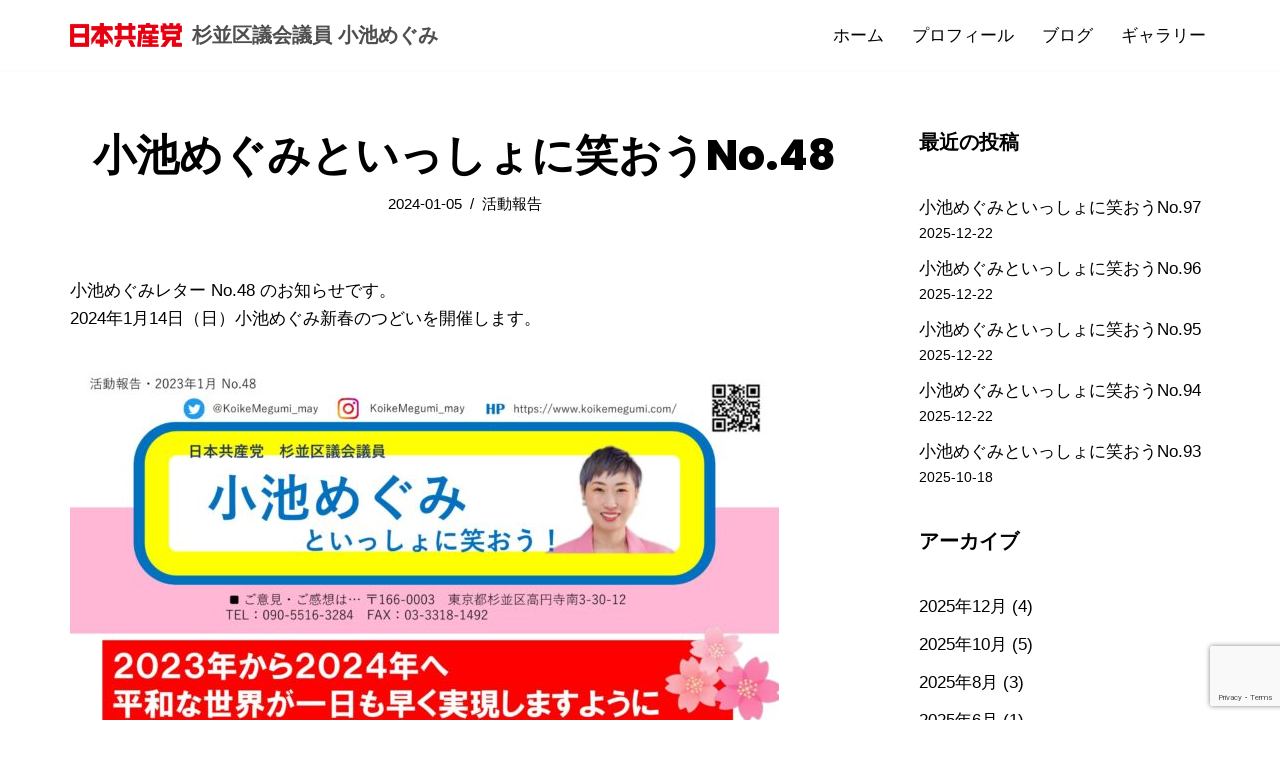

--- FILE ---
content_type: text/html; charset=UTF-8
request_url: https://www.koikemegumi.com/2024/01/05/%E5%B0%8F%E6%B1%A0%E3%82%81%E3%81%90%E3%81%BF%E3%81%A8%E3%81%84%E3%81%A3%E3%81%97%E3%82%87%E3%81%AB%E7%AC%91%E3%81%8A%E3%81%86no-48/
body_size: 18434
content:
<!DOCTYPE html>
<html dir="ltr" lang="ja" prefix="og: https://ogp.me/ns#">

<head>
	
	<meta charset="UTF-8">
	<meta name="viewport" content="width=device-width, initial-scale=1, minimum-scale=1">
	<link rel="profile" href="http://gmpg.org/xfn/11">
			<link rel="pingback" href="https://www.koikemegumi.com/xmlrpc.php">
		<title>小池めぐみといっしょに笑おうNo.48 - 杉並区議会議員 小池めぐみ</title>

		<!-- All in One SEO 4.9.2 - aioseo.com -->
	<meta name="description" content="小池めぐみレター No.48 のお知らせです。2024年1月14日（日）小池めぐみ新春のつどいを開催します。" />
	<meta name="robots" content="max-image-preview:large" />
	<meta name="author" content="俊介野村"/>
	<meta name="google-site-verification" content="fsDro6YHiGIPLE5XeiagifwAeD00pM-qNNzpRosp-ZU" />
	<link rel="canonical" href="https://www.koikemegumi.com/2024/01/05/%e5%b0%8f%e6%b1%a0%e3%82%81%e3%81%90%e3%81%bf%e3%81%a8%e3%81%84%e3%81%a3%e3%81%97%e3%82%87%e3%81%ab%e7%ac%91%e3%81%8a%e3%81%86no-48/" />
	<meta name="generator" content="All in One SEO (AIOSEO) 4.9.2" />
		<meta property="og:locale" content="ja_JP" />
		<meta property="og:site_name" content="杉並区議会議員 小池めぐみ -" />
		<meta property="og:type" content="article" />
		<meta property="og:title" content="小池めぐみといっしょに笑おうNo.48 - 杉並区議会議員 小池めぐみ" />
		<meta property="og:description" content="小池めぐみレター No.48 のお知らせです。2024年1月14日（日）小池めぐみ新春のつどいを開催します。" />
		<meta property="og:url" content="https://www.koikemegumi.com/2024/01/05/%e5%b0%8f%e6%b1%a0%e3%82%81%e3%81%90%e3%81%bf%e3%81%a8%e3%81%84%e3%81%a3%e3%81%97%e3%82%87%e3%81%ab%e7%ac%91%e3%81%8a%e3%81%86no-48/" />
		<meta property="article:published_time" content="2024-01-05T12:09:37+00:00" />
		<meta property="article:modified_time" content="2024-01-05T12:09:39+00:00" />
		<meta name="twitter:card" content="summary_large_image" />
		<meta name="twitter:title" content="小池めぐみといっしょに笑おうNo.48 - 杉並区議会議員 小池めぐみ" />
		<meta name="twitter:description" content="小池めぐみレター No.48 のお知らせです。2024年1月14日（日）小池めぐみ新春のつどいを開催します。" />
		<script type="application/ld+json" class="aioseo-schema">
			{"@context":"https:\/\/schema.org","@graph":[{"@type":"BlogPosting","@id":"https:\/\/www.koikemegumi.com\/2024\/01\/05\/%e5%b0%8f%e6%b1%a0%e3%82%81%e3%81%90%e3%81%bf%e3%81%a8%e3%81%84%e3%81%a3%e3%81%97%e3%82%87%e3%81%ab%e7%ac%91%e3%81%8a%e3%81%86no-48\/#blogposting","name":"\u5c0f\u6c60\u3081\u3050\u307f\u3068\u3044\u3063\u3057\u3087\u306b\u7b11\u304a\u3046No.48 - \u6749\u4e26\u533a\u8b70\u4f1a\u8b70\u54e1 \u5c0f\u6c60\u3081\u3050\u307f","headline":"\u5c0f\u6c60\u3081\u3050\u307f\u3068\u3044\u3063\u3057\u3087\u306b\u7b11\u304a\u3046No.48","author":{"@id":"https:\/\/www.koikemegumi.com\/author\/nomura\/#author"},"publisher":{"@id":"https:\/\/www.koikemegumi.com\/#organization"},"image":{"@type":"ImageObject","url":"https:\/\/www.koikemegumi.com\/wp-content\/uploads\/2024\/01\/\u5c0f\u6c60\u3081\u3050\u307f\u3068\u3044\u3063\u3057\u3087\u306b\u7b11\u304a\u3046No.48-1-scaled.jpg","width":1772,"height":2560},"datePublished":"2024-01-05T21:09:37+09:00","dateModified":"2024-01-05T21:09:39+09:00","inLanguage":"ja","mainEntityOfPage":{"@id":"https:\/\/www.koikemegumi.com\/2024\/01\/05\/%e5%b0%8f%e6%b1%a0%e3%82%81%e3%81%90%e3%81%bf%e3%81%a8%e3%81%84%e3%81%a3%e3%81%97%e3%82%87%e3%81%ab%e7%ac%91%e3%81%8a%e3%81%86no-48\/#webpage"},"isPartOf":{"@id":"https:\/\/www.koikemegumi.com\/2024\/01\/05\/%e5%b0%8f%e6%b1%a0%e3%82%81%e3%81%90%e3%81%bf%e3%81%a8%e3%81%84%e3%81%a3%e3%81%97%e3%82%87%e3%81%ab%e7%ac%91%e3%81%8a%e3%81%86no-48\/#webpage"},"articleSection":"\u6d3b\u52d5\u5831\u544a"},{"@type":"BreadcrumbList","@id":"https:\/\/www.koikemegumi.com\/2024\/01\/05\/%e5%b0%8f%e6%b1%a0%e3%82%81%e3%81%90%e3%81%bf%e3%81%a8%e3%81%84%e3%81%a3%e3%81%97%e3%82%87%e3%81%ab%e7%ac%91%e3%81%8a%e3%81%86no-48\/#breadcrumblist","itemListElement":[{"@type":"ListItem","@id":"https:\/\/www.koikemegumi.com#listItem","position":1,"name":"\u30db\u30fc\u30e0","item":"https:\/\/www.koikemegumi.com","nextItem":{"@type":"ListItem","@id":"https:\/\/www.koikemegumi.com\/category\/report\/#listItem","name":"\u6d3b\u52d5\u5831\u544a"}},{"@type":"ListItem","@id":"https:\/\/www.koikemegumi.com\/category\/report\/#listItem","position":2,"name":"\u6d3b\u52d5\u5831\u544a","item":"https:\/\/www.koikemegumi.com\/category\/report\/","nextItem":{"@type":"ListItem","@id":"https:\/\/www.koikemegumi.com\/2024\/01\/05\/%e5%b0%8f%e6%b1%a0%e3%82%81%e3%81%90%e3%81%bf%e3%81%a8%e3%81%84%e3%81%a3%e3%81%97%e3%82%87%e3%81%ab%e7%ac%91%e3%81%8a%e3%81%86no-48\/#listItem","name":"\u5c0f\u6c60\u3081\u3050\u307f\u3068\u3044\u3063\u3057\u3087\u306b\u7b11\u304a\u3046No.48"},"previousItem":{"@type":"ListItem","@id":"https:\/\/www.koikemegumi.com#listItem","name":"\u30db\u30fc\u30e0"}},{"@type":"ListItem","@id":"https:\/\/www.koikemegumi.com\/2024\/01\/05\/%e5%b0%8f%e6%b1%a0%e3%82%81%e3%81%90%e3%81%bf%e3%81%a8%e3%81%84%e3%81%a3%e3%81%97%e3%82%87%e3%81%ab%e7%ac%91%e3%81%8a%e3%81%86no-48\/#listItem","position":3,"name":"\u5c0f\u6c60\u3081\u3050\u307f\u3068\u3044\u3063\u3057\u3087\u306b\u7b11\u304a\u3046No.48","previousItem":{"@type":"ListItem","@id":"https:\/\/www.koikemegumi.com\/category\/report\/#listItem","name":"\u6d3b\u52d5\u5831\u544a"}}]},{"@type":"Organization","@id":"https:\/\/www.koikemegumi.com\/#organization","name":"\u5c0f\u6c60\u3081\u3050\u307f \u65e5\u672c\u5171\u7523\u515a \u6749\u4e26\u533a\u8b70\u4f1a\u8b70\u54e1\u4e88\u5b9a\u5019\u88dc","url":"https:\/\/www.koikemegumi.com\/"},{"@type":"Person","@id":"https:\/\/www.koikemegumi.com\/author\/nomura\/#author","url":"https:\/\/www.koikemegumi.com\/author\/nomura\/","name":"\u4fca\u4ecb\u91ce\u6751","image":{"@type":"ImageObject","@id":"https:\/\/www.koikemegumi.com\/2024\/01\/05\/%e5%b0%8f%e6%b1%a0%e3%82%81%e3%81%90%e3%81%bf%e3%81%a8%e3%81%84%e3%81%a3%e3%81%97%e3%82%87%e3%81%ab%e7%ac%91%e3%81%8a%e3%81%86no-48\/#authorImage","url":"https:\/\/secure.gravatar.com\/avatar\/bd5e633c1847de310efbea298673442a13f236bdc3e5176806197e378feb75e6?s=96&d=mm&r=g","width":96,"height":96,"caption":"\u4fca\u4ecb\u91ce\u6751"}},{"@type":"WebPage","@id":"https:\/\/www.koikemegumi.com\/2024\/01\/05\/%e5%b0%8f%e6%b1%a0%e3%82%81%e3%81%90%e3%81%bf%e3%81%a8%e3%81%84%e3%81%a3%e3%81%97%e3%82%87%e3%81%ab%e7%ac%91%e3%81%8a%e3%81%86no-48\/#webpage","url":"https:\/\/www.koikemegumi.com\/2024\/01\/05\/%e5%b0%8f%e6%b1%a0%e3%82%81%e3%81%90%e3%81%bf%e3%81%a8%e3%81%84%e3%81%a3%e3%81%97%e3%82%87%e3%81%ab%e7%ac%91%e3%81%8a%e3%81%86no-48\/","name":"\u5c0f\u6c60\u3081\u3050\u307f\u3068\u3044\u3063\u3057\u3087\u306b\u7b11\u304a\u3046No.48 - \u6749\u4e26\u533a\u8b70\u4f1a\u8b70\u54e1 \u5c0f\u6c60\u3081\u3050\u307f","description":"\u5c0f\u6c60\u3081\u3050\u307f\u30ec\u30bf\u30fc No.48 \u306e\u304a\u77e5\u3089\u305b\u3067\u3059\u30022024\u5e741\u670814\u65e5\uff08\u65e5\uff09\u5c0f\u6c60\u3081\u3050\u307f\u65b0\u6625\u306e\u3064\u3069\u3044\u3092\u958b\u50ac\u3057\u307e\u3059\u3002","inLanguage":"ja","isPartOf":{"@id":"https:\/\/www.koikemegumi.com\/#website"},"breadcrumb":{"@id":"https:\/\/www.koikemegumi.com\/2024\/01\/05\/%e5%b0%8f%e6%b1%a0%e3%82%81%e3%81%90%e3%81%bf%e3%81%a8%e3%81%84%e3%81%a3%e3%81%97%e3%82%87%e3%81%ab%e7%ac%91%e3%81%8a%e3%81%86no-48\/#breadcrumblist"},"author":{"@id":"https:\/\/www.koikemegumi.com\/author\/nomura\/#author"},"creator":{"@id":"https:\/\/www.koikemegumi.com\/author\/nomura\/#author"},"image":{"@type":"ImageObject","url":"https:\/\/www.koikemegumi.com\/wp-content\/uploads\/2024\/01\/\u5c0f\u6c60\u3081\u3050\u307f\u3068\u3044\u3063\u3057\u3087\u306b\u7b11\u304a\u3046No.48-1-scaled.jpg","@id":"https:\/\/www.koikemegumi.com\/2024\/01\/05\/%e5%b0%8f%e6%b1%a0%e3%82%81%e3%81%90%e3%81%bf%e3%81%a8%e3%81%84%e3%81%a3%e3%81%97%e3%82%87%e3%81%ab%e7%ac%91%e3%81%8a%e3%81%86no-48\/#mainImage","width":1772,"height":2560},"primaryImageOfPage":{"@id":"https:\/\/www.koikemegumi.com\/2024\/01\/05\/%e5%b0%8f%e6%b1%a0%e3%82%81%e3%81%90%e3%81%bf%e3%81%a8%e3%81%84%e3%81%a3%e3%81%97%e3%82%87%e3%81%ab%e7%ac%91%e3%81%8a%e3%81%86no-48\/#mainImage"},"datePublished":"2024-01-05T21:09:37+09:00","dateModified":"2024-01-05T21:09:39+09:00"},{"@type":"WebSite","@id":"https:\/\/www.koikemegumi.com\/#website","url":"https:\/\/www.koikemegumi.com\/","name":"\u6749\u4e26\u5730\u533a\u30b8\u30a7\u30f3\u30c0\u30fc\u5e73\u7b49\u63a8\u9032\u5ba4\u9577 \u5c0f\u6c60\u3081\u3050\u307f","inLanguage":"ja","publisher":{"@id":"https:\/\/www.koikemegumi.com\/#organization"}}]}
		</script>
		<!-- All in One SEO -->

<link rel='dns-prefetch' href='//static.addtoany.com' />
<link rel='dns-prefetch' href='//stats.wp.com' />
<link rel='dns-prefetch' href='//fonts.googleapis.com' />
<link rel="alternate" type="application/rss+xml" title="杉並区議会議員 小池めぐみ &raquo; フィード" href="https://www.koikemegumi.com/feed/" />
<link rel="alternate" type="application/rss+xml" title="杉並区議会議員 小池めぐみ &raquo; コメントフィード" href="https://www.koikemegumi.com/comments/feed/" />
<link rel="alternate" type="application/rss+xml" title="杉並区議会議員 小池めぐみ &raquo; 小池めぐみといっしょに笑おうNo.48 のコメントのフィード" href="https://www.koikemegumi.com/2024/01/05/%e5%b0%8f%e6%b1%a0%e3%82%81%e3%81%90%e3%81%bf%e3%81%a8%e3%81%84%e3%81%a3%e3%81%97%e3%82%87%e3%81%ab%e7%ac%91%e3%81%8a%e3%81%86no-48/feed/" />
<link rel="alternate" title="oEmbed (JSON)" type="application/json+oembed" href="https://www.koikemegumi.com/wp-json/oembed/1.0/embed?url=https%3A%2F%2Fwww.koikemegumi.com%2F2024%2F01%2F05%2F%25e5%25b0%258f%25e6%25b1%25a0%25e3%2582%2581%25e3%2581%2590%25e3%2581%25bf%25e3%2581%25a8%25e3%2581%2584%25e3%2581%25a3%25e3%2581%2597%25e3%2582%2587%25e3%2581%25ab%25e7%25ac%2591%25e3%2581%258a%25e3%2581%2586no-48%2F" />
<link rel="alternate" title="oEmbed (XML)" type="text/xml+oembed" href="https://www.koikemegumi.com/wp-json/oembed/1.0/embed?url=https%3A%2F%2Fwww.koikemegumi.com%2F2024%2F01%2F05%2F%25e5%25b0%258f%25e6%25b1%25a0%25e3%2582%2581%25e3%2581%2590%25e3%2581%25bf%25e3%2581%25a8%25e3%2581%2584%25e3%2581%25a3%25e3%2581%2597%25e3%2582%2587%25e3%2581%25ab%25e7%25ac%2591%25e3%2581%258a%25e3%2581%2586no-48%2F&#038;format=xml" />
<style id='wp-img-auto-sizes-contain-inline-css'>
img:is([sizes=auto i],[sizes^="auto," i]){contain-intrinsic-size:3000px 1500px}
/*# sourceURL=wp-img-auto-sizes-contain-inline-css */
</style>
<style id='wp-emoji-styles-inline-css'>

	img.wp-smiley, img.emoji {
		display: inline !important;
		border: none !important;
		box-shadow: none !important;
		height: 1em !important;
		width: 1em !important;
		margin: 0 0.07em !important;
		vertical-align: -0.1em !important;
		background: none !important;
		padding: 0 !important;
	}
/*# sourceURL=wp-emoji-styles-inline-css */
</style>
<style id='wp-block-library-inline-css'>
:root{--wp-block-synced-color:#7a00df;--wp-block-synced-color--rgb:122,0,223;--wp-bound-block-color:var(--wp-block-synced-color);--wp-editor-canvas-background:#ddd;--wp-admin-theme-color:#007cba;--wp-admin-theme-color--rgb:0,124,186;--wp-admin-theme-color-darker-10:#006ba1;--wp-admin-theme-color-darker-10--rgb:0,107,160.5;--wp-admin-theme-color-darker-20:#005a87;--wp-admin-theme-color-darker-20--rgb:0,90,135;--wp-admin-border-width-focus:2px}@media (min-resolution:192dpi){:root{--wp-admin-border-width-focus:1.5px}}.wp-element-button{cursor:pointer}:root .has-very-light-gray-background-color{background-color:#eee}:root .has-very-dark-gray-background-color{background-color:#313131}:root .has-very-light-gray-color{color:#eee}:root .has-very-dark-gray-color{color:#313131}:root .has-vivid-green-cyan-to-vivid-cyan-blue-gradient-background{background:linear-gradient(135deg,#00d084,#0693e3)}:root .has-purple-crush-gradient-background{background:linear-gradient(135deg,#34e2e4,#4721fb 50%,#ab1dfe)}:root .has-hazy-dawn-gradient-background{background:linear-gradient(135deg,#faaca8,#dad0ec)}:root .has-subdued-olive-gradient-background{background:linear-gradient(135deg,#fafae1,#67a671)}:root .has-atomic-cream-gradient-background{background:linear-gradient(135deg,#fdd79a,#004a59)}:root .has-nightshade-gradient-background{background:linear-gradient(135deg,#330968,#31cdcf)}:root .has-midnight-gradient-background{background:linear-gradient(135deg,#020381,#2874fc)}:root{--wp--preset--font-size--normal:16px;--wp--preset--font-size--huge:42px}.has-regular-font-size{font-size:1em}.has-larger-font-size{font-size:2.625em}.has-normal-font-size{font-size:var(--wp--preset--font-size--normal)}.has-huge-font-size{font-size:var(--wp--preset--font-size--huge)}.has-text-align-center{text-align:center}.has-text-align-left{text-align:left}.has-text-align-right{text-align:right}.has-fit-text{white-space:nowrap!important}#end-resizable-editor-section{display:none}.aligncenter{clear:both}.items-justified-left{justify-content:flex-start}.items-justified-center{justify-content:center}.items-justified-right{justify-content:flex-end}.items-justified-space-between{justify-content:space-between}.screen-reader-text{border:0;clip-path:inset(50%);height:1px;margin:-1px;overflow:hidden;padding:0;position:absolute;width:1px;word-wrap:normal!important}.screen-reader-text:focus{background-color:#ddd;clip-path:none;color:#444;display:block;font-size:1em;height:auto;left:5px;line-height:normal;padding:15px 23px 14px;text-decoration:none;top:5px;width:auto;z-index:100000}html :where(.has-border-color){border-style:solid}html :where([style*=border-top-color]){border-top-style:solid}html :where([style*=border-right-color]){border-right-style:solid}html :where([style*=border-bottom-color]){border-bottom-style:solid}html :where([style*=border-left-color]){border-left-style:solid}html :where([style*=border-width]){border-style:solid}html :where([style*=border-top-width]){border-top-style:solid}html :where([style*=border-right-width]){border-right-style:solid}html :where([style*=border-bottom-width]){border-bottom-style:solid}html :where([style*=border-left-width]){border-left-style:solid}html :where(img[class*=wp-image-]){height:auto;max-width:100%}:where(figure){margin:0 0 1em}html :where(.is-position-sticky){--wp-admin--admin-bar--position-offset:var(--wp-admin--admin-bar--height,0px)}@media screen and (max-width:600px){html :where(.is-position-sticky){--wp-admin--admin-bar--position-offset:0px}}

/*# sourceURL=wp-block-library-inline-css */
</style><style id='wp-block-archives-inline-css'>
.wp-block-archives{box-sizing:border-box}.wp-block-archives-dropdown label{display:block}
/*# sourceURL=https://www.koikemegumi.com/wp-includes/blocks/archives/style.min.css */
</style>
<style id='wp-block-categories-inline-css'>
.wp-block-categories{box-sizing:border-box}.wp-block-categories.alignleft{margin-right:2em}.wp-block-categories.alignright{margin-left:2em}.wp-block-categories.wp-block-categories-dropdown.aligncenter{text-align:center}.wp-block-categories .wp-block-categories__label{display:block;width:100%}
/*# sourceURL=https://www.koikemegumi.com/wp-includes/blocks/categories/style.min.css */
</style>
<style id='wp-block-heading-inline-css'>
h1:where(.wp-block-heading).has-background,h2:where(.wp-block-heading).has-background,h3:where(.wp-block-heading).has-background,h4:where(.wp-block-heading).has-background,h5:where(.wp-block-heading).has-background,h6:where(.wp-block-heading).has-background{padding:1.25em 2.375em}h1.has-text-align-left[style*=writing-mode]:where([style*=vertical-lr]),h1.has-text-align-right[style*=writing-mode]:where([style*=vertical-rl]),h2.has-text-align-left[style*=writing-mode]:where([style*=vertical-lr]),h2.has-text-align-right[style*=writing-mode]:where([style*=vertical-rl]),h3.has-text-align-left[style*=writing-mode]:where([style*=vertical-lr]),h3.has-text-align-right[style*=writing-mode]:where([style*=vertical-rl]),h4.has-text-align-left[style*=writing-mode]:where([style*=vertical-lr]),h4.has-text-align-right[style*=writing-mode]:where([style*=vertical-rl]),h5.has-text-align-left[style*=writing-mode]:where([style*=vertical-lr]),h5.has-text-align-right[style*=writing-mode]:where([style*=vertical-rl]),h6.has-text-align-left[style*=writing-mode]:where([style*=vertical-lr]),h6.has-text-align-right[style*=writing-mode]:where([style*=vertical-rl]){rotate:180deg}
/*# sourceURL=https://www.koikemegumi.com/wp-includes/blocks/heading/style.min.css */
</style>
<style id='wp-block-image-inline-css'>
.wp-block-image>a,.wp-block-image>figure>a{display:inline-block}.wp-block-image img{box-sizing:border-box;height:auto;max-width:100%;vertical-align:bottom}@media not (prefers-reduced-motion){.wp-block-image img.hide{visibility:hidden}.wp-block-image img.show{animation:show-content-image .4s}}.wp-block-image[style*=border-radius] img,.wp-block-image[style*=border-radius]>a{border-radius:inherit}.wp-block-image.has-custom-border img{box-sizing:border-box}.wp-block-image.aligncenter{text-align:center}.wp-block-image.alignfull>a,.wp-block-image.alignwide>a{width:100%}.wp-block-image.alignfull img,.wp-block-image.alignwide img{height:auto;width:100%}.wp-block-image .aligncenter,.wp-block-image .alignleft,.wp-block-image .alignright,.wp-block-image.aligncenter,.wp-block-image.alignleft,.wp-block-image.alignright{display:table}.wp-block-image .aligncenter>figcaption,.wp-block-image .alignleft>figcaption,.wp-block-image .alignright>figcaption,.wp-block-image.aligncenter>figcaption,.wp-block-image.alignleft>figcaption,.wp-block-image.alignright>figcaption{caption-side:bottom;display:table-caption}.wp-block-image .alignleft{float:left;margin:.5em 1em .5em 0}.wp-block-image .alignright{float:right;margin:.5em 0 .5em 1em}.wp-block-image .aligncenter{margin-left:auto;margin-right:auto}.wp-block-image :where(figcaption){margin-bottom:1em;margin-top:.5em}.wp-block-image.is-style-circle-mask img{border-radius:9999px}@supports ((-webkit-mask-image:none) or (mask-image:none)) or (-webkit-mask-image:none){.wp-block-image.is-style-circle-mask img{border-radius:0;-webkit-mask-image:url('data:image/svg+xml;utf8,<svg viewBox="0 0 100 100" xmlns="http://www.w3.org/2000/svg"><circle cx="50" cy="50" r="50"/></svg>');mask-image:url('data:image/svg+xml;utf8,<svg viewBox="0 0 100 100" xmlns="http://www.w3.org/2000/svg"><circle cx="50" cy="50" r="50"/></svg>');mask-mode:alpha;-webkit-mask-position:center;mask-position:center;-webkit-mask-repeat:no-repeat;mask-repeat:no-repeat;-webkit-mask-size:contain;mask-size:contain}}:root :where(.wp-block-image.is-style-rounded img,.wp-block-image .is-style-rounded img){border-radius:9999px}.wp-block-image figure{margin:0}.wp-lightbox-container{display:flex;flex-direction:column;position:relative}.wp-lightbox-container img{cursor:zoom-in}.wp-lightbox-container img:hover+button{opacity:1}.wp-lightbox-container button{align-items:center;backdrop-filter:blur(16px) saturate(180%);background-color:#5a5a5a40;border:none;border-radius:4px;cursor:zoom-in;display:flex;height:20px;justify-content:center;opacity:0;padding:0;position:absolute;right:16px;text-align:center;top:16px;width:20px;z-index:100}@media not (prefers-reduced-motion){.wp-lightbox-container button{transition:opacity .2s ease}}.wp-lightbox-container button:focus-visible{outline:3px auto #5a5a5a40;outline:3px auto -webkit-focus-ring-color;outline-offset:3px}.wp-lightbox-container button:hover{cursor:pointer;opacity:1}.wp-lightbox-container button:focus{opacity:1}.wp-lightbox-container button:focus,.wp-lightbox-container button:hover,.wp-lightbox-container button:not(:hover):not(:active):not(.has-background){background-color:#5a5a5a40;border:none}.wp-lightbox-overlay{box-sizing:border-box;cursor:zoom-out;height:100vh;left:0;overflow:hidden;position:fixed;top:0;visibility:hidden;width:100%;z-index:100000}.wp-lightbox-overlay .close-button{align-items:center;cursor:pointer;display:flex;justify-content:center;min-height:40px;min-width:40px;padding:0;position:absolute;right:calc(env(safe-area-inset-right) + 16px);top:calc(env(safe-area-inset-top) + 16px);z-index:5000000}.wp-lightbox-overlay .close-button:focus,.wp-lightbox-overlay .close-button:hover,.wp-lightbox-overlay .close-button:not(:hover):not(:active):not(.has-background){background:none;border:none}.wp-lightbox-overlay .lightbox-image-container{height:var(--wp--lightbox-container-height);left:50%;overflow:hidden;position:absolute;top:50%;transform:translate(-50%,-50%);transform-origin:top left;width:var(--wp--lightbox-container-width);z-index:9999999999}.wp-lightbox-overlay .wp-block-image{align-items:center;box-sizing:border-box;display:flex;height:100%;justify-content:center;margin:0;position:relative;transform-origin:0 0;width:100%;z-index:3000000}.wp-lightbox-overlay .wp-block-image img{height:var(--wp--lightbox-image-height);min-height:var(--wp--lightbox-image-height);min-width:var(--wp--lightbox-image-width);width:var(--wp--lightbox-image-width)}.wp-lightbox-overlay .wp-block-image figcaption{display:none}.wp-lightbox-overlay button{background:none;border:none}.wp-lightbox-overlay .scrim{background-color:#fff;height:100%;opacity:.9;position:absolute;width:100%;z-index:2000000}.wp-lightbox-overlay.active{visibility:visible}@media not (prefers-reduced-motion){.wp-lightbox-overlay.active{animation:turn-on-visibility .25s both}.wp-lightbox-overlay.active img{animation:turn-on-visibility .35s both}.wp-lightbox-overlay.show-closing-animation:not(.active){animation:turn-off-visibility .35s both}.wp-lightbox-overlay.show-closing-animation:not(.active) img{animation:turn-off-visibility .25s both}.wp-lightbox-overlay.zoom.active{animation:none;opacity:1;visibility:visible}.wp-lightbox-overlay.zoom.active .lightbox-image-container{animation:lightbox-zoom-in .4s}.wp-lightbox-overlay.zoom.active .lightbox-image-container img{animation:none}.wp-lightbox-overlay.zoom.active .scrim{animation:turn-on-visibility .4s forwards}.wp-lightbox-overlay.zoom.show-closing-animation:not(.active){animation:none}.wp-lightbox-overlay.zoom.show-closing-animation:not(.active) .lightbox-image-container{animation:lightbox-zoom-out .4s}.wp-lightbox-overlay.zoom.show-closing-animation:not(.active) .lightbox-image-container img{animation:none}.wp-lightbox-overlay.zoom.show-closing-animation:not(.active) .scrim{animation:turn-off-visibility .4s forwards}}@keyframes show-content-image{0%{visibility:hidden}99%{visibility:hidden}to{visibility:visible}}@keyframes turn-on-visibility{0%{opacity:0}to{opacity:1}}@keyframes turn-off-visibility{0%{opacity:1;visibility:visible}99%{opacity:0;visibility:visible}to{opacity:0;visibility:hidden}}@keyframes lightbox-zoom-in{0%{transform:translate(calc((-100vw + var(--wp--lightbox-scrollbar-width))/2 + var(--wp--lightbox-initial-left-position)),calc(-50vh + var(--wp--lightbox-initial-top-position))) scale(var(--wp--lightbox-scale))}to{transform:translate(-50%,-50%) scale(1)}}@keyframes lightbox-zoom-out{0%{transform:translate(-50%,-50%) scale(1);visibility:visible}99%{visibility:visible}to{transform:translate(calc((-100vw + var(--wp--lightbox-scrollbar-width))/2 + var(--wp--lightbox-initial-left-position)),calc(-50vh + var(--wp--lightbox-initial-top-position))) scale(var(--wp--lightbox-scale));visibility:hidden}}
/*# sourceURL=https://www.koikemegumi.com/wp-includes/blocks/image/style.min.css */
</style>
<style id='wp-block-latest-posts-inline-css'>
.wp-block-latest-posts{box-sizing:border-box}.wp-block-latest-posts.alignleft{margin-right:2em}.wp-block-latest-posts.alignright{margin-left:2em}.wp-block-latest-posts.wp-block-latest-posts__list{list-style:none}.wp-block-latest-posts.wp-block-latest-posts__list li{clear:both;overflow-wrap:break-word}.wp-block-latest-posts.is-grid{display:flex;flex-wrap:wrap}.wp-block-latest-posts.is-grid li{margin:0 1.25em 1.25em 0;width:100%}@media (min-width:600px){.wp-block-latest-posts.columns-2 li{width:calc(50% - .625em)}.wp-block-latest-posts.columns-2 li:nth-child(2n){margin-right:0}.wp-block-latest-posts.columns-3 li{width:calc(33.33333% - .83333em)}.wp-block-latest-posts.columns-3 li:nth-child(3n){margin-right:0}.wp-block-latest-posts.columns-4 li{width:calc(25% - .9375em)}.wp-block-latest-posts.columns-4 li:nth-child(4n){margin-right:0}.wp-block-latest-posts.columns-5 li{width:calc(20% - 1em)}.wp-block-latest-posts.columns-5 li:nth-child(5n){margin-right:0}.wp-block-latest-posts.columns-6 li{width:calc(16.66667% - 1.04167em)}.wp-block-latest-posts.columns-6 li:nth-child(6n){margin-right:0}}:root :where(.wp-block-latest-posts.is-grid){padding:0}:root :where(.wp-block-latest-posts.wp-block-latest-posts__list){padding-left:0}.wp-block-latest-posts__post-author,.wp-block-latest-posts__post-date{display:block;font-size:.8125em}.wp-block-latest-posts__post-excerpt,.wp-block-latest-posts__post-full-content{margin-bottom:1em;margin-top:.5em}.wp-block-latest-posts__featured-image a{display:inline-block}.wp-block-latest-posts__featured-image img{height:auto;max-width:100%;width:auto}.wp-block-latest-posts__featured-image.alignleft{float:left;margin-right:1em}.wp-block-latest-posts__featured-image.alignright{float:right;margin-left:1em}.wp-block-latest-posts__featured-image.aligncenter{margin-bottom:1em;text-align:center}
/*# sourceURL=https://www.koikemegumi.com/wp-includes/blocks/latest-posts/style.min.css */
</style>
<style id='wp-block-paragraph-inline-css'>
.is-small-text{font-size:.875em}.is-regular-text{font-size:1em}.is-large-text{font-size:2.25em}.is-larger-text{font-size:3em}.has-drop-cap:not(:focus):first-letter{float:left;font-size:8.4em;font-style:normal;font-weight:100;line-height:.68;margin:.05em .1em 0 0;text-transform:uppercase}body.rtl .has-drop-cap:not(:focus):first-letter{float:none;margin-left:.1em}p.has-drop-cap.has-background{overflow:hidden}:root :where(p.has-background){padding:1.25em 2.375em}:where(p.has-text-color:not(.has-link-color)) a{color:inherit}p.has-text-align-left[style*="writing-mode:vertical-lr"],p.has-text-align-right[style*="writing-mode:vertical-rl"]{rotate:180deg}
/*# sourceURL=https://www.koikemegumi.com/wp-includes/blocks/paragraph/style.min.css */
</style>
<style id='global-styles-inline-css'>
:root{--wp--preset--aspect-ratio--square: 1;--wp--preset--aspect-ratio--4-3: 4/3;--wp--preset--aspect-ratio--3-4: 3/4;--wp--preset--aspect-ratio--3-2: 3/2;--wp--preset--aspect-ratio--2-3: 2/3;--wp--preset--aspect-ratio--16-9: 16/9;--wp--preset--aspect-ratio--9-16: 9/16;--wp--preset--color--black: #000000;--wp--preset--color--cyan-bluish-gray: #abb8c3;--wp--preset--color--white: #ffffff;--wp--preset--color--pale-pink: #f78da7;--wp--preset--color--vivid-red: #cf2e2e;--wp--preset--color--luminous-vivid-orange: #ff6900;--wp--preset--color--luminous-vivid-amber: #fcb900;--wp--preset--color--light-green-cyan: #7bdcb5;--wp--preset--color--vivid-green-cyan: #00d084;--wp--preset--color--pale-cyan-blue: #8ed1fc;--wp--preset--color--vivid-cyan-blue: #0693e3;--wp--preset--color--vivid-purple: #9b51e0;--wp--preset--color--neve-link-color: var(--nv-primary-accent);--wp--preset--color--neve-link-hover-color: var(--nv-secondary-accent);--wp--preset--color--nv-site-bg: var(--nv-site-bg);--wp--preset--color--nv-light-bg: var(--nv-light-bg);--wp--preset--color--nv-dark-bg: var(--nv-dark-bg);--wp--preset--color--neve-text-color: var(--nv-text-color);--wp--preset--color--nv-text-dark-bg: var(--nv-text-dark-bg);--wp--preset--color--nv-c-1: var(--nv-c-1);--wp--preset--color--nv-c-2: var(--nv-c-2);--wp--preset--gradient--vivid-cyan-blue-to-vivid-purple: linear-gradient(135deg,rgb(6,147,227) 0%,rgb(155,81,224) 100%);--wp--preset--gradient--light-green-cyan-to-vivid-green-cyan: linear-gradient(135deg,rgb(122,220,180) 0%,rgb(0,208,130) 100%);--wp--preset--gradient--luminous-vivid-amber-to-luminous-vivid-orange: linear-gradient(135deg,rgb(252,185,0) 0%,rgb(255,105,0) 100%);--wp--preset--gradient--luminous-vivid-orange-to-vivid-red: linear-gradient(135deg,rgb(255,105,0) 0%,rgb(207,46,46) 100%);--wp--preset--gradient--very-light-gray-to-cyan-bluish-gray: linear-gradient(135deg,rgb(238,238,238) 0%,rgb(169,184,195) 100%);--wp--preset--gradient--cool-to-warm-spectrum: linear-gradient(135deg,rgb(74,234,220) 0%,rgb(151,120,209) 20%,rgb(207,42,186) 40%,rgb(238,44,130) 60%,rgb(251,105,98) 80%,rgb(254,248,76) 100%);--wp--preset--gradient--blush-light-purple: linear-gradient(135deg,rgb(255,206,236) 0%,rgb(152,150,240) 100%);--wp--preset--gradient--blush-bordeaux: linear-gradient(135deg,rgb(254,205,165) 0%,rgb(254,45,45) 50%,rgb(107,0,62) 100%);--wp--preset--gradient--luminous-dusk: linear-gradient(135deg,rgb(255,203,112) 0%,rgb(199,81,192) 50%,rgb(65,88,208) 100%);--wp--preset--gradient--pale-ocean: linear-gradient(135deg,rgb(255,245,203) 0%,rgb(182,227,212) 50%,rgb(51,167,181) 100%);--wp--preset--gradient--electric-grass: linear-gradient(135deg,rgb(202,248,128) 0%,rgb(113,206,126) 100%);--wp--preset--gradient--midnight: linear-gradient(135deg,rgb(2,3,129) 0%,rgb(40,116,252) 100%);--wp--preset--font-size--small: 13px;--wp--preset--font-size--medium: 20px;--wp--preset--font-size--large: 36px;--wp--preset--font-size--x-large: 42px;--wp--preset--spacing--20: 0.44rem;--wp--preset--spacing--30: 0.67rem;--wp--preset--spacing--40: 1rem;--wp--preset--spacing--50: 1.5rem;--wp--preset--spacing--60: 2.25rem;--wp--preset--spacing--70: 3.38rem;--wp--preset--spacing--80: 5.06rem;--wp--preset--shadow--natural: 6px 6px 9px rgba(0, 0, 0, 0.2);--wp--preset--shadow--deep: 12px 12px 50px rgba(0, 0, 0, 0.4);--wp--preset--shadow--sharp: 6px 6px 0px rgba(0, 0, 0, 0.2);--wp--preset--shadow--outlined: 6px 6px 0px -3px rgb(255, 255, 255), 6px 6px rgb(0, 0, 0);--wp--preset--shadow--crisp: 6px 6px 0px rgb(0, 0, 0);}:where(.is-layout-flex){gap: 0.5em;}:where(.is-layout-grid){gap: 0.5em;}body .is-layout-flex{display: flex;}.is-layout-flex{flex-wrap: wrap;align-items: center;}.is-layout-flex > :is(*, div){margin: 0;}body .is-layout-grid{display: grid;}.is-layout-grid > :is(*, div){margin: 0;}:where(.wp-block-columns.is-layout-flex){gap: 2em;}:where(.wp-block-columns.is-layout-grid){gap: 2em;}:where(.wp-block-post-template.is-layout-flex){gap: 1.25em;}:where(.wp-block-post-template.is-layout-grid){gap: 1.25em;}.has-black-color{color: var(--wp--preset--color--black) !important;}.has-cyan-bluish-gray-color{color: var(--wp--preset--color--cyan-bluish-gray) !important;}.has-white-color{color: var(--wp--preset--color--white) !important;}.has-pale-pink-color{color: var(--wp--preset--color--pale-pink) !important;}.has-vivid-red-color{color: var(--wp--preset--color--vivid-red) !important;}.has-luminous-vivid-orange-color{color: var(--wp--preset--color--luminous-vivid-orange) !important;}.has-luminous-vivid-amber-color{color: var(--wp--preset--color--luminous-vivid-amber) !important;}.has-light-green-cyan-color{color: var(--wp--preset--color--light-green-cyan) !important;}.has-vivid-green-cyan-color{color: var(--wp--preset--color--vivid-green-cyan) !important;}.has-pale-cyan-blue-color{color: var(--wp--preset--color--pale-cyan-blue) !important;}.has-vivid-cyan-blue-color{color: var(--wp--preset--color--vivid-cyan-blue) !important;}.has-vivid-purple-color{color: var(--wp--preset--color--vivid-purple) !important;}.has-neve-link-color-color{color: var(--wp--preset--color--neve-link-color) !important;}.has-neve-link-hover-color-color{color: var(--wp--preset--color--neve-link-hover-color) !important;}.has-nv-site-bg-color{color: var(--wp--preset--color--nv-site-bg) !important;}.has-nv-light-bg-color{color: var(--wp--preset--color--nv-light-bg) !important;}.has-nv-dark-bg-color{color: var(--wp--preset--color--nv-dark-bg) !important;}.has-neve-text-color-color{color: var(--wp--preset--color--neve-text-color) !important;}.has-nv-text-dark-bg-color{color: var(--wp--preset--color--nv-text-dark-bg) !important;}.has-nv-c-1-color{color: var(--wp--preset--color--nv-c-1) !important;}.has-nv-c-2-color{color: var(--wp--preset--color--nv-c-2) !important;}.has-black-background-color{background-color: var(--wp--preset--color--black) !important;}.has-cyan-bluish-gray-background-color{background-color: var(--wp--preset--color--cyan-bluish-gray) !important;}.has-white-background-color{background-color: var(--wp--preset--color--white) !important;}.has-pale-pink-background-color{background-color: var(--wp--preset--color--pale-pink) !important;}.has-vivid-red-background-color{background-color: var(--wp--preset--color--vivid-red) !important;}.has-luminous-vivid-orange-background-color{background-color: var(--wp--preset--color--luminous-vivid-orange) !important;}.has-luminous-vivid-amber-background-color{background-color: var(--wp--preset--color--luminous-vivid-amber) !important;}.has-light-green-cyan-background-color{background-color: var(--wp--preset--color--light-green-cyan) !important;}.has-vivid-green-cyan-background-color{background-color: var(--wp--preset--color--vivid-green-cyan) !important;}.has-pale-cyan-blue-background-color{background-color: var(--wp--preset--color--pale-cyan-blue) !important;}.has-vivid-cyan-blue-background-color{background-color: var(--wp--preset--color--vivid-cyan-blue) !important;}.has-vivid-purple-background-color{background-color: var(--wp--preset--color--vivid-purple) !important;}.has-neve-link-color-background-color{background-color: var(--wp--preset--color--neve-link-color) !important;}.has-neve-link-hover-color-background-color{background-color: var(--wp--preset--color--neve-link-hover-color) !important;}.has-nv-site-bg-background-color{background-color: var(--wp--preset--color--nv-site-bg) !important;}.has-nv-light-bg-background-color{background-color: var(--wp--preset--color--nv-light-bg) !important;}.has-nv-dark-bg-background-color{background-color: var(--wp--preset--color--nv-dark-bg) !important;}.has-neve-text-color-background-color{background-color: var(--wp--preset--color--neve-text-color) !important;}.has-nv-text-dark-bg-background-color{background-color: var(--wp--preset--color--nv-text-dark-bg) !important;}.has-nv-c-1-background-color{background-color: var(--wp--preset--color--nv-c-1) !important;}.has-nv-c-2-background-color{background-color: var(--wp--preset--color--nv-c-2) !important;}.has-black-border-color{border-color: var(--wp--preset--color--black) !important;}.has-cyan-bluish-gray-border-color{border-color: var(--wp--preset--color--cyan-bluish-gray) !important;}.has-white-border-color{border-color: var(--wp--preset--color--white) !important;}.has-pale-pink-border-color{border-color: var(--wp--preset--color--pale-pink) !important;}.has-vivid-red-border-color{border-color: var(--wp--preset--color--vivid-red) !important;}.has-luminous-vivid-orange-border-color{border-color: var(--wp--preset--color--luminous-vivid-orange) !important;}.has-luminous-vivid-amber-border-color{border-color: var(--wp--preset--color--luminous-vivid-amber) !important;}.has-light-green-cyan-border-color{border-color: var(--wp--preset--color--light-green-cyan) !important;}.has-vivid-green-cyan-border-color{border-color: var(--wp--preset--color--vivid-green-cyan) !important;}.has-pale-cyan-blue-border-color{border-color: var(--wp--preset--color--pale-cyan-blue) !important;}.has-vivid-cyan-blue-border-color{border-color: var(--wp--preset--color--vivid-cyan-blue) !important;}.has-vivid-purple-border-color{border-color: var(--wp--preset--color--vivid-purple) !important;}.has-neve-link-color-border-color{border-color: var(--wp--preset--color--neve-link-color) !important;}.has-neve-link-hover-color-border-color{border-color: var(--wp--preset--color--neve-link-hover-color) !important;}.has-nv-site-bg-border-color{border-color: var(--wp--preset--color--nv-site-bg) !important;}.has-nv-light-bg-border-color{border-color: var(--wp--preset--color--nv-light-bg) !important;}.has-nv-dark-bg-border-color{border-color: var(--wp--preset--color--nv-dark-bg) !important;}.has-neve-text-color-border-color{border-color: var(--wp--preset--color--neve-text-color) !important;}.has-nv-text-dark-bg-border-color{border-color: var(--wp--preset--color--nv-text-dark-bg) !important;}.has-nv-c-1-border-color{border-color: var(--wp--preset--color--nv-c-1) !important;}.has-nv-c-2-border-color{border-color: var(--wp--preset--color--nv-c-2) !important;}.has-vivid-cyan-blue-to-vivid-purple-gradient-background{background: var(--wp--preset--gradient--vivid-cyan-blue-to-vivid-purple) !important;}.has-light-green-cyan-to-vivid-green-cyan-gradient-background{background: var(--wp--preset--gradient--light-green-cyan-to-vivid-green-cyan) !important;}.has-luminous-vivid-amber-to-luminous-vivid-orange-gradient-background{background: var(--wp--preset--gradient--luminous-vivid-amber-to-luminous-vivid-orange) !important;}.has-luminous-vivid-orange-to-vivid-red-gradient-background{background: var(--wp--preset--gradient--luminous-vivid-orange-to-vivid-red) !important;}.has-very-light-gray-to-cyan-bluish-gray-gradient-background{background: var(--wp--preset--gradient--very-light-gray-to-cyan-bluish-gray) !important;}.has-cool-to-warm-spectrum-gradient-background{background: var(--wp--preset--gradient--cool-to-warm-spectrum) !important;}.has-blush-light-purple-gradient-background{background: var(--wp--preset--gradient--blush-light-purple) !important;}.has-blush-bordeaux-gradient-background{background: var(--wp--preset--gradient--blush-bordeaux) !important;}.has-luminous-dusk-gradient-background{background: var(--wp--preset--gradient--luminous-dusk) !important;}.has-pale-ocean-gradient-background{background: var(--wp--preset--gradient--pale-ocean) !important;}.has-electric-grass-gradient-background{background: var(--wp--preset--gradient--electric-grass) !important;}.has-midnight-gradient-background{background: var(--wp--preset--gradient--midnight) !important;}.has-small-font-size{font-size: var(--wp--preset--font-size--small) !important;}.has-medium-font-size{font-size: var(--wp--preset--font-size--medium) !important;}.has-large-font-size{font-size: var(--wp--preset--font-size--large) !important;}.has-x-large-font-size{font-size: var(--wp--preset--font-size--x-large) !important;}
/*# sourceURL=global-styles-inline-css */
</style>

<style id='classic-theme-styles-inline-css'>
/*! This file is auto-generated */
.wp-block-button__link{color:#fff;background-color:#32373c;border-radius:9999px;box-shadow:none;text-decoration:none;padding:calc(.667em + 2px) calc(1.333em + 2px);font-size:1.125em}.wp-block-file__button{background:#32373c;color:#fff;text-decoration:none}
/*# sourceURL=/wp-includes/css/classic-themes.min.css */
</style>
<link rel='stylesheet' id='amazonpolly-css' href='https://www.koikemegumi.com/wp-content/plugins/amazon-polly/public/css/amazonpolly-public.css?ver=1.0.0' media='all' />
<link rel='stylesheet' id='contact-form-7-css' href='https://www.koikemegumi.com/wp-content/plugins/contact-form-7/includes/css/styles.css?ver=6.1.4' media='all' />
<link rel='stylesheet' id='neve-style-css' href='https://www.koikemegumi.com/wp-content/themes/neve/style-main-new.min.css?ver=4.0.1' media='all' />
<style id='neve-style-inline-css'>
.nv-meta-list li.meta:not(:last-child):after { content:"/" }.nv-meta-list .no-mobile{
			display:none;
		}.nv-meta-list li.last::after{
			content: ""!important;
		}@media (min-width: 769px) {
			.nv-meta-list .no-mobile {
				display: inline-block;
			}
			.nv-meta-list li.last:not(:last-child)::after {
		 		content: "/" !important;
			}
		}
 :root{ --container: 748px;--postwidth:100%; --primarybtnbg: var(--nv-secondary-accent); --primarybtnhoverbg: var(--nv-dark-bg); --primarybtncolor: #ffffff; --secondarybtncolor: var(--nv-primary-accent); --primarybtnhovercolor: #ffffff; --secondarybtnhovercolor: var(--nv-primary-accent);--primarybtnborderradius:0;--secondarybtnborderradius:0;--secondarybtnborderwidth:3px;--btnpadding:13px 15px;--primarybtnpadding:13px 15px;--secondarybtnpadding:calc(13px - 3px) calc(15px - 3px); --bodyfontfamily: Poppins; --bodyfontsize: 15px; --bodylineheight: 1.6; --bodyletterspacing: 0px; --bodyfontweight: 400; --bodytexttransform: none; --headingsfontfamily: Poppins; --h1fontsize: 50px; --h1fontweight: 800; --h1lineheight: 1.2em; --h1letterspacing: 0px; --h1texttransform: none; --h2fontsize: 30px; --h2fontweight: 800; --h2lineheight: 1.2em; --h2letterspacing: 0px; --h2texttransform: none; --h3fontsize: 25px; --h3fontweight: 800; --h3lineheight: 1.2em; --h3letterspacing: 0px; --h3texttransform: none; --h4fontsize: 20px; --h4fontweight: 800; --h4lineheight: 1.2em; --h4letterspacing: 0px; --h4texttransform: none; --h5fontsize: 16px; --h5fontweight: 800; --h5lineheight: 1.2em; --h5letterspacing: 0px; --h5texttransform: none; --h6fontsize: 14px; --h6fontweight: 800; --h6lineheight: 1.2em; --h6letterspacing: 0px; --h6texttransform: none;--formfieldborderwidth:2px;--formfieldborderradius:0; --formfieldbgcolor: var(--nv-site-bg); --formfieldbordercolor: #dddddd; --formfieldcolor: var(--nv-text-color);--formfieldpadding:20px; } .nv-index-posts{ --borderradius:0px; } .has-neve-button-color-color{ color: var(--nv-secondary-accent)!important; } .has-neve-button-color-background-color{ background-color: var(--nv-secondary-accent)!important; } .single-post-container .alignfull > [class*="__inner-container"], .single-post-container .alignwide > [class*="__inner-container"]{ max-width:718px } .nv-meta-list{ --avatarsize: 20px; } .single .nv-meta-list{ --avatarsize: 20px; } .blog .blog-entry-title, .archive .blog-entry-title{ --fontsize: 32px; } .single h1.entry-title{ --fontsize: 36px; } .nv-post-cover{ --height: 400px;--padding:40px 15px;--justify: flex-start; --textalign: left; --valign: center; } .nv-post-cover .nv-title-meta-wrap, .nv-page-title-wrap, .entry-header{ --textalign: left; } .nv-is-boxed.nv-title-meta-wrap{ --padding:40px 15px; --bgcolor: var(--nv-dark-bg); } .nv-overlay{ --opacity: 50; --blendmode: normal; } .nv-is-boxed.nv-comments-wrap{ --padding:20px; } .nv-is-boxed.comment-respond{ --padding:20px; } .single:not(.single-product), .page{ --c-vspace:0 0 0 0;; } .global-styled{ --bgcolor: var(--nv-site-bg); } .header-top{ --rowbcolor: var(--nv-light-bg); --color: var(--nv-text-color); --bgcolor: #f0f0f0; } .header-main{ --rowbcolor: var(--nv-light-bg); --color: var(--nv-text-color); --bgcolor: var(--nv-site-bg); } .header-bottom{ --rowbcolor: var(--nv-light-bg); --color: var(--nv-text-color); --bgcolor: #ffffff; } .header-menu-sidebar-bg{ --justify: flex-start; --textalign: left;--flexg: 1;--wrapdropdownwidth: auto; --color: var(--nv-text-color); --bgcolor: var(--nv-site-bg); } .header-menu-sidebar{ width: 360px; } .builder-item--logo{ --maxwidth: 120px; --color: var(--nv-secondary-accent); --fs: 24px;--padding:10px 0;--margin:0; --textalign: left;--justify: flex-start; } .builder-item--nav-icon,.header-menu-sidebar .close-sidebar-panel .navbar-toggle{ --borderradius:3px;--borderwidth:1px; } .builder-item--nav-icon{ --label-margin:0 5px 0 0;;--padding:10px 15px;--margin:0; } .builder-item--primary-menu{ --color: var(--nv-text-color); --hovercolor: var(--nv-secondary-accent); --hovertextcolor: var(--nv-text-color); --activecolor: var(--nv-secondary-accent); --spacing: 20px; --height: 25px;--padding:0;--margin:0; --fontsize: 1em; --lineheight: 1.6; --letterspacing: 0px; --fontweight: 500; --texttransform: none; --iconsize: 1em; } .hfg-is-group.has-primary-menu .inherit-ff{ --inheritedfw: 500; } .footer-top-inner .row{ grid-template-columns:1fr 1fr 1fr; --valign: flex-start; } .footer-top{ --rowbcolor: var(--nv-light-bg); --color: var(--nv-text-color); --bgcolor: #ffffff; } .footer-main-inner .row{ grid-template-columns:1fr 1fr 1fr; --valign: flex-start; } .footer-main{ --rowbcolor: var(--nv-light-bg); --color: var(--nv-text-color); --bgcolor: var(--nv-site-bg); } .footer-bottom-inner .row{ grid-template-columns:1fr; --valign: flex-start; } .footer-bottom{ --rowbcolor: var(--nv-light-bg); --color: var(--nv-text-dark-bg); --bgcolor: #ffffff; } @media(min-width: 576px){ :root{ --container: 992px;--postwidth:100%;--btnpadding:20px 40px;--primarybtnpadding:20px 40px;--secondarybtnpadding:calc(20px - 3px) calc(40px - 3px); --bodyfontsize: 16px; --bodylineheight: 1.6; --bodyletterspacing: 0px; --h1fontsize: 80px; --h1lineheight: 1.2em; --h1letterspacing: 0px; --h2fontsize: 48px; --h2lineheight: 1.2em; --h2letterspacing: 0px; --h3fontsize: 25px; --h3lineheight: 1.2em; --h3letterspacing: 0px; --h4fontsize: 20px; --h4lineheight: 1.2em; --h4letterspacing: 0px; --h5fontsize: 16px; --h5lineheight: 1.2em; --h5letterspacing: 0px; --h6fontsize: 14px; --h6lineheight: 1.2em; --h6letterspacing: 0px; } .single-post-container .alignfull > [class*="__inner-container"], .single-post-container .alignwide > [class*="__inner-container"]{ max-width:962px } .nv-meta-list{ --avatarsize: 20px; } .single .nv-meta-list{ --avatarsize: 20px; } .blog .blog-entry-title, .archive .blog-entry-title{ --fontsize: 40px; } .single h1.entry-title{ --fontsize: 54px; } .nv-post-cover{ --height: 400px;--padding:60px 30px;--justify: flex-start; --textalign: left; --valign: center; } .nv-post-cover .nv-title-meta-wrap, .nv-page-title-wrap, .entry-header{ --textalign: left; } .nv-is-boxed.nv-title-meta-wrap{ --padding:60px 30px; } .nv-is-boxed.nv-comments-wrap{ --padding:30px; } .nv-is-boxed.comment-respond{ --padding:30px; } .single:not(.single-product), .page{ --c-vspace:0 0 0 0;; } .header-menu-sidebar-bg{ --justify: flex-start; --textalign: left;--flexg: 1;--wrapdropdownwidth: auto; } .header-menu-sidebar{ width: 360px; } .builder-item--logo{ --maxwidth: 120px; --fs: 24px;--padding:10px 0;--margin:0; --textalign: left;--justify: flex-start; } .builder-item--nav-icon{ --label-margin:0 5px 0 0;;--padding:10px 15px;--margin:0; } .builder-item--primary-menu{ --spacing: 20px; --height: 25px;--padding:0;--margin:0; --fontsize: 1em; --lineheight: 1.6; --letterspacing: 0px; --iconsize: 1em; } }@media(min-width: 960px){ :root{ --container: 1170px;--postwidth:100%;--btnpadding:20px 40px;--primarybtnpadding:20px 40px;--secondarybtnpadding:calc(20px - 3px) calc(40px - 3px); --bodyfontsize: 17px; --bodylineheight: 1.7; --bodyletterspacing: 0px; --h1fontsize: 100px; --h1lineheight: 1.2em; --h1letterspacing: 0px; --h2fontsize: 58px; --h2lineheight: 1.2em; --h2letterspacing: 0px; --h3fontsize: 30px; --h3lineheight: 1.6em; --h3letterspacing: 0px; --h4fontsize: 20px; --h4lineheight: 1.2em; --h4letterspacing: 0px; --h5fontsize: 16px; --h5lineheight: 1.2em; --h5letterspacing: 0px; --h6fontsize: 16px; --h6lineheight: 1.2em; --h6letterspacing: 0px; } body:not(.single):not(.archive):not(.blog):not(.search):not(.error404) .neve-main > .container .col, body.post-type-archive-course .neve-main > .container .col, body.post-type-archive-llms_membership .neve-main > .container .col{ max-width: 100%; } body:not(.single):not(.archive):not(.blog):not(.search):not(.error404) .nv-sidebar-wrap, body.post-type-archive-course .nv-sidebar-wrap, body.post-type-archive-llms_membership .nv-sidebar-wrap{ max-width: 0%; } .neve-main > .archive-container .nv-index-posts.col{ max-width: 70%; } .neve-main > .archive-container .nv-sidebar-wrap{ max-width: 30%; } .neve-main > .single-post-container .nv-single-post-wrap.col{ max-width: 70%; } .single-post-container .alignfull > [class*="__inner-container"], .single-post-container .alignwide > [class*="__inner-container"]{ max-width:789px } .container-fluid.single-post-container .alignfull > [class*="__inner-container"], .container-fluid.single-post-container .alignwide > [class*="__inner-container"]{ max-width:calc(70% + 15px) } .neve-main > .single-post-container .nv-sidebar-wrap{ max-width: 30%; } .nv-meta-list{ --avatarsize: 20px; } .single .nv-meta-list{ --avatarsize: 20px; } .blog .blog-entry-title, .archive .blog-entry-title{ --fontsize: 2.5em; --lineheight: 1.3em; } .single h1.entry-title{ --fontsize: 2.5em; } .nv-post-cover{ --height: 500px;--padding:60px 40px;--justify: center; --textalign: center; --valign: center; } .nv-post-cover .nv-title-meta-wrap, .nv-page-title-wrap, .entry-header{ --textalign: center; } .nv-is-boxed.nv-title-meta-wrap{ --padding:60px 40px; } .nv-is-boxed.nv-comments-wrap{ --padding:40px; } .nv-is-boxed.comment-respond{ --padding:40px; } .single:not(.single-product), .page{ --c-vspace:0 0 0 0;; } .header-menu-sidebar-bg{ --justify: flex-start; --textalign: left;--flexg: 1;--wrapdropdownwidth: auto; } .header-menu-sidebar{ width: 360px; } .builder-item--logo{ --maxwidth: 7rem; --fs: 24px;--padding:10px 0;--margin:0; --textalign: left;--justify: flex-start; } .builder-item--nav-icon{ --label-margin:0 5px 0 0;;--padding:10px 15px;--margin:0; } .builder-item--primary-menu{ --spacing: 20px; --height: 25px;--padding:0;--margin:0; --fontsize: 1em; --lineheight: 1.6; --letterspacing: 0px; --iconsize: 1em; } }:root{--nv-primary-accent:#000000;--nv-secondary-accent:#4f4f4f;--nv-site-bg:#ffffff;--nv-light-bg:#ededed;--nv-dark-bg:#14171c;--nv-text-color:#000000;--nv-text-dark-bg:#ffffff;--nv-c-1:#77b978;--nv-c-2:#f37262;--nv-fallback-ff:Arial, Helvetica, sans-serif;}
/*# sourceURL=neve-style-inline-css */
</style>
<link rel='stylesheet' id='addtoany-css' href='https://www.koikemegumi.com/wp-content/plugins/add-to-any/addtoany.min.css?ver=1.16' media='all' />
<link rel='stylesheet' id='neve-google-font-poppins-css' href='//fonts.googleapis.com/css?family=Poppins%3A400%2C800%2C500&#038;display=swap&#038;ver=4.0.1' media='all' />
<script id="addtoany-core-js-before">
window.a2a_config=window.a2a_config||{};a2a_config.callbacks=[];a2a_config.overlays=[];a2a_config.templates={};a2a_localize = {
	Share: "共有",
	Save: "ブックマーク",
	Subscribe: "購読",
	Email: "メール",
	Bookmark: "ブックマーク",
	ShowAll: "すべて表示する",
	ShowLess: "小さく表示する",
	FindServices: "サービスを探す",
	FindAnyServiceToAddTo: "追加するサービスを今すぐ探す",
	PoweredBy: "Powered by",
	ShareViaEmail: "メールでシェアする",
	SubscribeViaEmail: "メールで購読する",
	BookmarkInYourBrowser: "ブラウザにブックマーク",
	BookmarkInstructions: "このページをブックマークするには、 Ctrl+D または \u2318+D を押下。",
	AddToYourFavorites: "お気に入りに追加",
	SendFromWebOrProgram: "任意のメールアドレスまたはメールプログラムから送信",
	EmailProgram: "メールプログラム",
	More: "詳細&#8230;",
	ThanksForSharing: "共有ありがとうございます !",
	ThanksForFollowing: "フォローありがとうございます !"
};


//# sourceURL=addtoany-core-js-before
</script>
<script defer src="https://static.addtoany.com/menu/page.js" id="addtoany-core-js"></script>
<script src="https://www.koikemegumi.com/wp-includes/js/jquery/jquery.min.js?ver=3.7.1" id="jquery-core-js"></script>
<script src="https://www.koikemegumi.com/wp-includes/js/jquery/jquery-migrate.min.js?ver=3.4.1" id="jquery-migrate-js"></script>
<script defer src="https://www.koikemegumi.com/wp-content/plugins/add-to-any/addtoany.min.js?ver=1.1" id="addtoany-jquery-js"></script>
<script src="https://www.koikemegumi.com/wp-content/plugins/amazon-polly/public/js/amazonpolly-public.js?ver=1.0.0" id="amazonpolly-js"></script>
<link rel="https://api.w.org/" href="https://www.koikemegumi.com/wp-json/" /><link rel="alternate" title="JSON" type="application/json" href="https://www.koikemegumi.com/wp-json/wp/v2/posts/546" /><link rel="EditURI" type="application/rsd+xml" title="RSD" href="https://www.koikemegumi.com/xmlrpc.php?rsd" />
<meta name="generator" content="WordPress 6.9" />
<link rel='shortlink' href='https://www.koikemegumi.com/?p=546' />

		<!-- GA Google Analytics @ https://m0n.co/ga -->
		<script async src="https://www.googletagmanager.com/gtag/js?id=G-NP0MXVNHC0"></script>
		<script>
			window.dataLayer = window.dataLayer || [];
			function gtag(){dataLayer.push(arguments);}
			gtag('js', new Date());
			gtag('config', 'G-NP0MXVNHC0');
		</script>

		<style>img#wpstats{display:none}</style>
		<link rel="icon" href="https://www.koikemegumi.com/wp-content/uploads/2022/10/cropped-home_megumi_01-scaled-1-32x32.jpg" sizes="32x32" />
<link rel="icon" href="https://www.koikemegumi.com/wp-content/uploads/2022/10/cropped-home_megumi_01-scaled-1-192x192.jpg" sizes="192x192" />
<link rel="apple-touch-icon" href="https://www.koikemegumi.com/wp-content/uploads/2022/10/cropped-home_megumi_01-scaled-1-180x180.jpg" />
<meta name="msapplication-TileImage" content="https://www.koikemegumi.com/wp-content/uploads/2022/10/cropped-home_megumi_01-scaled-1-270x270.jpg" />
		<style id="wp-custom-css">
			#wp-block-themeisle-blocks-form-input-6d1d9f28,
#wp-block-themeisle-blocks-form-input-41ab4603,
#wp-block-themeisle-blocks-form-textarea-92e99889{
	padding: 16px;
	font-size: var(--bodyfontsize);
}
*{
	font-family: "Helvetica Neue", "Helvetica", "Hiragino Sans", "Hiragino Kaku Gothic ProN", "Arial", "Yu Gothic", "Meiryo", sans-serif;
}
.site-logo p{
	font-size: 1.2em;
}

#cf7-formarea {
	width: 100%;
	margin: 0 auto;
}

.cf7-form-field {
	display: flex;
	align-items: flex-start;
	justify-content: flex-start;
}

.cf7-label {
	width: 30%;
	margin: 0 0 0 10px;
}

.cf7-input {
	width: 60%;
}

.cf7-require {
	padding: 4px 6px;
	background: #DFD9D2;
	font-weight: bold;
	margin-left: 10px;
	display: inline-block;
	border-radius: 0.25em;
}

#cf7-formarea label {
	font-weight: bold;
}

#cf7-formarea input[type="text"],
#cf7-formarea input[type="email"],
#cf7-formarea input[type="tel"],#cf7-formarea textarea {
  width: 500px;
  margin-left: 10px;
	padding: 10px;
}

.cf7-submit {
	width: 20%;
	margin: 0 auto;
	text-align: center;
}

.cf7-submit input[type="submit"] {
	background: #F87ECB;
	border-radius: 0.25em;
}

.cf7-submit input[type="submit"]:hover {
  background: #FAACDD;
}

@media screen and (max-width:768px){

#cf7-formarea input[type="text"],
#cf7-formarea input[type="email"],
#cf7-formarea input[type="tel"],#cf7-formarea textarea {
  width: 100%;
  margin-left: 0;
}
}
		</style>
		
	</head>

<body  class="wp-singular post-template-default single single-post postid-546 single-format-standard wp-theme-neve  nv-blog-default nv-sidebar-right menu_sidebar_slide_left" id="neve_body"  >
<div class="wrapper">
	
	<header class="header"  >
		<a class="neve-skip-link show-on-focus" href="#content" >
			コンテンツへスキップ		</a>
		<div id="header-grid"  class="hfg_header site-header">
	
<nav class="header--row header-main hide-on-mobile hide-on-tablet layout-full-contained nv-navbar header--row"
	data-row-id="main" data-show-on="desktop">

	<div
		class="header--row-inner header-main-inner">
		<div class="container">
			<div
				class="row row--wrapper"
				data-section="hfg_header_layout_main" >
				<div class="hfg-slot left"><div class="builder-item desktop-left"><div class="item--inner builder-item--logo"
		data-section="title_tagline"
		data-item-id="logo">
	
<div class="site-logo">
	<a class="brand" href="https://www.koikemegumi.com/" aria-label="杉並区議会議員 小池めぐみ" rel="home"><div class="title-with-logo"><img width="710" height="150" src="https://www.koikemegumi.com/wp-content/uploads/2022/10/jcp-logo-yoko.png" class="neve-site-logo skip-lazy" alt="" data-variant="logo" decoding="async" fetchpriority="high" srcset="https://www.koikemegumi.com/wp-content/uploads/2022/10/jcp-logo-yoko.png 710w, https://www.koikemegumi.com/wp-content/uploads/2022/10/jcp-logo-yoko-300x63.png 300w" sizes="(max-width: 710px) 100vw, 710px" /><div class="nv-title-tagline-wrap"><p class="site-title">杉並区議会議員 小池めぐみ</p></div></div></a></div>
	</div>

</div></div><div class="hfg-slot right"><div class="builder-item has-nav"><div class="item--inner builder-item--primary-menu has_menu"
		data-section="header_menu_primary"
		data-item-id="primary-menu">
	<div class="nv-nav-wrap">
	<div role="navigation" class="nav-menu-primary style-border-bottom m-style"
			aria-label="メインメニュー">

		<ul id="nv-primary-navigation-main" class="primary-menu-ul nav-ul menu-desktop"><li id="menu-item-113" class="menu-item menu-item-type-custom menu-item-object-custom menu-item-home menu-item-113"><div class="wrap"><a href="https://www.koikemegumi.com">ホーム</a></div></li>
<li id="menu-item-112" class="menu-item menu-item-type-post_type menu-item-object-page menu-item-112"><div class="wrap"><a href="https://www.koikemegumi.com/profile/">プロフィール</a></div></li>
<li id="menu-item-196" class="menu-item menu-item-type-post_type menu-item-object-page menu-item-196"><div class="wrap"><a href="https://www.koikemegumi.com/blog/">ブログ</a></div></li>
<li id="menu-item-402" class="menu-item menu-item-type-post_type menu-item-object-page menu-item-402"><div class="wrap"><a href="https://www.koikemegumi.com/gallery/">ギャラリー</a></div></li>
</ul>	</div>
</div>

	</div>

</div></div>							</div>
		</div>
	</div>
</nav>


<nav class="header--row header-main hide-on-desktop layout-full-contained nv-navbar header--row"
	data-row-id="main" data-show-on="mobile">

	<div
		class="header--row-inner header-main-inner">
		<div class="container">
			<div
				class="row row--wrapper"
				data-section="hfg_header_layout_main" >
				<div class="hfg-slot left"><div class="builder-item tablet-left mobile-left"><div class="item--inner builder-item--logo"
		data-section="title_tagline"
		data-item-id="logo">
	
<div class="site-logo">
	<a class="brand" href="https://www.koikemegumi.com/" aria-label="杉並区議会議員 小池めぐみ" rel="home"><div class="title-with-logo"><img width="710" height="150" src="https://www.koikemegumi.com/wp-content/uploads/2022/10/jcp-logo-yoko.png" class="neve-site-logo skip-lazy" alt="" data-variant="logo" decoding="async" srcset="https://www.koikemegumi.com/wp-content/uploads/2022/10/jcp-logo-yoko.png 710w, https://www.koikemegumi.com/wp-content/uploads/2022/10/jcp-logo-yoko-300x63.png 300w" sizes="(max-width: 710px) 100vw, 710px" /><div class="nv-title-tagline-wrap"><p class="site-title">杉並区議会議員 小池めぐみ</p></div></div></a></div>
	</div>

</div></div><div class="hfg-slot right"><div class="builder-item tablet-left mobile-left"><div class="item--inner builder-item--nav-icon"
		data-section="header_menu_icon"
		data-item-id="nav-icon">
	<div class="menu-mobile-toggle item-button navbar-toggle-wrapper">
	<button type="button" class=" navbar-toggle"
			value="ナビゲーションメニュー"
					aria-label="ナビゲーションメニュー "
			aria-expanded="false" onclick="if('undefined' !== typeof toggleAriaClick ) { toggleAriaClick() }">
					<span class="bars">
				<span class="icon-bar"></span>
				<span class="icon-bar"></span>
				<span class="icon-bar"></span>
			</span>
					<span class="screen-reader-text">ナビゲーションメニュー</span>
	</button>
</div> <!--.navbar-toggle-wrapper-->


	</div>

</div></div>							</div>
		</div>
	</div>
</nav>

<div
		id="header-menu-sidebar" class="header-menu-sidebar tcb menu-sidebar-panel slide_left hfg-pe"
		data-row-id="sidebar">
	<div id="header-menu-sidebar-bg" class="header-menu-sidebar-bg">
				<div class="close-sidebar-panel navbar-toggle-wrapper">
			<button type="button" class="hamburger is-active  navbar-toggle active" 					value="ナビゲーションメニュー"
					aria-label="ナビゲーションメニュー "
					aria-expanded="false" onclick="if('undefined' !== typeof toggleAriaClick ) { toggleAriaClick() }">
								<span class="bars">
						<span class="icon-bar"></span>
						<span class="icon-bar"></span>
						<span class="icon-bar"></span>
					</span>
								<span class="screen-reader-text">
			ナビゲーションメニュー					</span>
			</button>
		</div>
					<div id="header-menu-sidebar-inner" class="header-menu-sidebar-inner tcb ">
						<div class="builder-item has-nav"><div class="item--inner builder-item--primary-menu has_menu"
		data-section="header_menu_primary"
		data-item-id="primary-menu">
	<div class="nv-nav-wrap">
	<div role="navigation" class="nav-menu-primary style-border-bottom m-style"
			aria-label="メインメニュー">

		<ul id="nv-primary-navigation-sidebar" class="primary-menu-ul nav-ul menu-mobile"><li class="menu-item menu-item-type-custom menu-item-object-custom menu-item-home menu-item-113"><div class="wrap"><a href="https://www.koikemegumi.com">ホーム</a></div></li>
<li class="menu-item menu-item-type-post_type menu-item-object-page menu-item-112"><div class="wrap"><a href="https://www.koikemegumi.com/profile/">プロフィール</a></div></li>
<li class="menu-item menu-item-type-post_type menu-item-object-page menu-item-196"><div class="wrap"><a href="https://www.koikemegumi.com/blog/">ブログ</a></div></li>
<li class="menu-item menu-item-type-post_type menu-item-object-page menu-item-402"><div class="wrap"><a href="https://www.koikemegumi.com/gallery/">ギャラリー</a></div></li>
</ul>	</div>
</div>

	</div>

</div>					</div>
	</div>
</div>
<div class="header-menu-sidebar-overlay hfg-ov hfg-pe" onclick="if('undefined' !== typeof toggleAriaClick ) { toggleAriaClick() }"></div>
</div>
	</header>

	<style>.is-menu-sidebar .header-menu-sidebar { visibility: visible; }.is-menu-sidebar.menu_sidebar_slide_left .header-menu-sidebar { transform: translate3d(0, 0, 0); left: 0; }.is-menu-sidebar.menu_sidebar_slide_right .header-menu-sidebar { transform: translate3d(0, 0, 0); right: 0; }.is-menu-sidebar.menu_sidebar_pull_right .header-menu-sidebar, .is-menu-sidebar.menu_sidebar_pull_left .header-menu-sidebar { transform: translateX(0); }.is-menu-sidebar.menu_sidebar_dropdown .header-menu-sidebar { height: auto; }.is-menu-sidebar.menu_sidebar_dropdown .header-menu-sidebar-inner { max-height: 400px; padding: 20px 0; }.is-menu-sidebar.menu_sidebar_full_canvas .header-menu-sidebar { opacity: 1; }.header-menu-sidebar .menu-item-nav-search:not(.floating) { pointer-events: none; }.header-menu-sidebar .menu-item-nav-search .is-menu-sidebar { pointer-events: unset; }.nav-ul li:focus-within .wrap.active + .sub-menu { opacity: 1; visibility: visible; }.nav-ul li.neve-mega-menu:focus-within .wrap.active + .sub-menu { display: grid; }.nav-ul li > .wrap { display: flex; align-items: center; position: relative; padding: 0 4px; }.nav-ul:not(.menu-mobile):not(.neve-mega-menu) > li > .wrap > a { padding-top: 1px }</style>

	
	<main id="content" class="neve-main">

	<div class="container single-post-container">
		<div class="row">
						<article id="post-546"
					class="nv-single-post-wrap col post-546 post type-post status-publish format-standard has-post-thumbnail hentry category-report">
				<div class="entry-header" ><div class="nv-title-meta-wrap"><h1 class="title entry-title">小池めぐみといっしょに笑おうNo.48</h1><ul class="nv-meta-list"><li class="meta date posted-on "><time class="entry-date published" datetime="2024-01-05T21:09:37+09:00" content="2024-01-05">2024-01-05</time><time class="updated" datetime="2024-01-05T21:09:39+09:00">2024-01-05</time></li><li class="meta category last"><a href="https://www.koikemegumi.com/category/report/" rel="category tag">活動報告</a></li></ul></div></div><div class="nv-content-wrap entry-content">
<p>小池めぐみレター No.48 のお知らせです。<br>2024年1月14日（日）小池めぐみ新春のつどいを開催します。</p>



<figure class="wp-block-image size-large"><img decoding="async" width="709" height="1024" src="https://www.koikemegumi.com/wp-content/uploads/2024/01/小池めぐみといっしょに笑おうNo.48-1-709x1024.jpg" alt="小池めぐみといっしょに笑おう No.48 1枚目
2024年、平和な世界が一日も早く実現しますように" class="wp-image-547" srcset="https://www.koikemegumi.com/wp-content/uploads/2024/01/小池めぐみといっしょに笑おうNo.48-1-709x1024.jpg 709w, https://www.koikemegumi.com/wp-content/uploads/2024/01/小池めぐみといっしょに笑おうNo.48-1-208x300.jpg 208w, https://www.koikemegumi.com/wp-content/uploads/2024/01/小池めぐみといっしょに笑おうNo.48-1-768x1109.jpg 768w, https://www.koikemegumi.com/wp-content/uploads/2024/01/小池めぐみといっしょに笑おうNo.48-1-1063x1536.jpg 1063w, https://www.koikemegumi.com/wp-content/uploads/2024/01/小池めぐみといっしょに笑おうNo.48-1-1418x2048.jpg 1418w, https://www.koikemegumi.com/wp-content/uploads/2024/01/小池めぐみといっしょに笑おうNo.48-1-scaled.jpg 1772w" sizes="(max-width: 709px) 100vw, 709px" /></figure>



<figure class="wp-block-image size-large"><img loading="lazy" decoding="async" width="709" height="1024" src="https://www.koikemegumi.com/wp-content/uploads/2024/01/小池めぐみといっしょに笑おうNo.48-2-709x1024.jpg" alt="小池めぐみといっしょに笑おう No.48 2枚目
かえる公園（高円寺南5丁目）は1月5日から2月9日までの間、地中ボーリング調査のため立入り禁止となります。" class="wp-image-548" srcset="https://www.koikemegumi.com/wp-content/uploads/2024/01/小池めぐみといっしょに笑おうNo.48-2-709x1024.jpg 709w, https://www.koikemegumi.com/wp-content/uploads/2024/01/小池めぐみといっしょに笑おうNo.48-2-208x300.jpg 208w, https://www.koikemegumi.com/wp-content/uploads/2024/01/小池めぐみといっしょに笑おうNo.48-2-768x1109.jpg 768w, https://www.koikemegumi.com/wp-content/uploads/2024/01/小池めぐみといっしょに笑おうNo.48-2-1063x1536.jpg 1063w, https://www.koikemegumi.com/wp-content/uploads/2024/01/小池めぐみといっしょに笑おうNo.48-2-1418x2048.jpg 1418w, https://www.koikemegumi.com/wp-content/uploads/2024/01/小池めぐみといっしょに笑おうNo.48-2-scaled.jpg 1772w" sizes="auto, (max-width: 709px) 100vw, 709px" /></figure>
<div class="addtoany_share_save_container addtoany_content addtoany_content_bottom"><div class="addtoany_header">この記事を共有する：</div><div class="a2a_kit a2a_kit_size_32 addtoany_list" data-a2a-url="https://www.koikemegumi.com/2024/01/05/%e5%b0%8f%e6%b1%a0%e3%82%81%e3%81%90%e3%81%bf%e3%81%a8%e3%81%84%e3%81%a3%e3%81%97%e3%82%87%e3%81%ab%e7%ac%91%e3%81%8a%e3%81%86no-48/" data-a2a-title="小池めぐみといっしょに笑おうNo.48"><a class="a2a_button_facebook" href="https://www.addtoany.com/add_to/facebook?linkurl=https%3A%2F%2Fwww.koikemegumi.com%2F2024%2F01%2F05%2F%25e5%25b0%258f%25e6%25b1%25a0%25e3%2582%2581%25e3%2581%2590%25e3%2581%25bf%25e3%2581%25a8%25e3%2581%2584%25e3%2581%25a3%25e3%2581%2597%25e3%2582%2587%25e3%2581%25ab%25e7%25ac%2591%25e3%2581%258a%25e3%2581%2586no-48%2F&amp;linkname=%E5%B0%8F%E6%B1%A0%E3%82%81%E3%81%90%E3%81%BF%E3%81%A8%E3%81%84%E3%81%A3%E3%81%97%E3%82%87%E3%81%AB%E7%AC%91%E3%81%8A%E3%81%86No.48" title="Facebook" rel="nofollow noopener" target="_blank"></a><a class="a2a_button_twitter" href="https://www.addtoany.com/add_to/twitter?linkurl=https%3A%2F%2Fwww.koikemegumi.com%2F2024%2F01%2F05%2F%25e5%25b0%258f%25e6%25b1%25a0%25e3%2582%2581%25e3%2581%2590%25e3%2581%25bf%25e3%2581%25a8%25e3%2581%2584%25e3%2581%25a3%25e3%2581%2597%25e3%2582%2587%25e3%2581%25ab%25e7%25ac%2591%25e3%2581%258a%25e3%2581%2586no-48%2F&amp;linkname=%E5%B0%8F%E6%B1%A0%E3%82%81%E3%81%90%E3%81%BF%E3%81%A8%E3%81%84%E3%81%A3%E3%81%97%E3%82%87%E3%81%AB%E7%AC%91%E3%81%8A%E3%81%86No.48" title="Twitter" rel="nofollow noopener" target="_blank"></a><a class="a2a_button_line" href="https://www.addtoany.com/add_to/line?linkurl=https%3A%2F%2Fwww.koikemegumi.com%2F2024%2F01%2F05%2F%25e5%25b0%258f%25e6%25b1%25a0%25e3%2582%2581%25e3%2581%2590%25e3%2581%25bf%25e3%2581%25a8%25e3%2581%2584%25e3%2581%25a3%25e3%2581%2597%25e3%2582%2587%25e3%2581%25ab%25e7%25ac%2591%25e3%2581%258a%25e3%2581%2586no-48%2F&amp;linkname=%E5%B0%8F%E6%B1%A0%E3%82%81%E3%81%90%E3%81%BF%E3%81%A8%E3%81%84%E3%81%A3%E3%81%97%E3%82%87%E3%81%AB%E7%AC%91%E3%81%8A%E3%81%86No.48" title="Line" rel="nofollow noopener" target="_blank"></a><a class="a2a_button_copy_link" href="https://www.addtoany.com/add_to/copy_link?linkurl=https%3A%2F%2Fwww.koikemegumi.com%2F2024%2F01%2F05%2F%25e5%25b0%258f%25e6%25b1%25a0%25e3%2582%2581%25e3%2581%2590%25e3%2581%25bf%25e3%2581%25a8%25e3%2581%2584%25e3%2581%25a3%25e3%2581%2597%25e3%2582%2587%25e3%2581%25ab%25e7%25ac%2591%25e3%2581%258a%25e3%2581%2586no-48%2F&amp;linkname=%E5%B0%8F%E6%B1%A0%E3%82%81%E3%81%90%E3%81%BF%E3%81%A8%E3%81%84%E3%81%A3%E3%81%97%E3%82%87%E3%81%AB%E7%AC%91%E3%81%8A%E3%81%86No.48" title="Copy Link" rel="nofollow noopener" target="_blank"></a></div></div></div>			</article>
			<div class="nv-sidebar-wrap col-sm-12 nv-right blog-sidebar " >
		<aside id="secondary" role="complementary">
		
		<div id="block-17" class="widget widget_block">
<h4 class="wp-block-heading">最近の投稿</h4>
</div><div id="block-16" class="widget widget_block widget_recent_entries"><ul class="wp-block-latest-posts__list has-dates wp-block-latest-posts"><li><a class="wp-block-latest-posts__post-title" href="https://www.koikemegumi.com/2025/12/22/%e5%b0%8f%e6%b1%a0%e3%82%81%e3%81%90%e3%81%bf%e3%81%a8%e3%81%84%e3%81%a3%e3%81%97%e3%82%87%e3%81%ab%e7%ac%91%e3%81%8a%e3%81%86no-97/">小池めぐみといっしょに笑おうNo.97</a><time datetime="2025-12-22T22:58:06+09:00" class="wp-block-latest-posts__post-date">2025-12-22</time></li>
<li><a class="wp-block-latest-posts__post-title" href="https://www.koikemegumi.com/2025/12/22/%e5%b0%8f%e6%b1%a0%e3%82%81%e3%81%90%e3%81%bf%e3%81%a8%e3%81%84%e3%81%a3%e3%81%97%e3%82%87%e3%81%ab%e7%ac%91%e3%81%8a%e3%81%86no-96/">小池めぐみといっしょに笑おうNo.96</a><time datetime="2025-12-22T22:54:12+09:00" class="wp-block-latest-posts__post-date">2025-12-22</time></li>
<li><a class="wp-block-latest-posts__post-title" href="https://www.koikemegumi.com/2025/12/22/%e5%b0%8f%e6%b1%a0%e3%82%81%e3%81%90%e3%81%bf%e3%81%a8%e3%81%84%e3%81%a3%e3%81%97%e3%82%87%e3%81%ab%e7%ac%91%e3%81%8a%e3%81%86no-95/">小池めぐみといっしょに笑おうNo.95</a><time datetime="2025-12-22T22:50:18+09:00" class="wp-block-latest-posts__post-date">2025-12-22</time></li>
<li><a class="wp-block-latest-posts__post-title" href="https://www.koikemegumi.com/2025/12/22/%e5%b0%8f%e6%b1%a0%e3%82%81%e3%81%90%e3%81%bf%e3%81%a8%e3%81%84%e3%81%a3%e3%81%97%e3%82%87%e3%81%ab%e7%ac%91%e3%81%8a%e3%81%86no-94/">小池めぐみといっしょに笑おうNo.94</a><time datetime="2025-12-22T22:34:33+09:00" class="wp-block-latest-posts__post-date">2025-12-22</time></li>
<li><a class="wp-block-latest-posts__post-title" href="https://www.koikemegumi.com/2025/10/18/%e5%b0%8f%e6%b1%a0%e3%82%81%e3%81%90%e3%81%bf%e3%81%a8%e3%81%84%e3%81%a3%e3%81%97%e3%82%87%e3%81%ab%e7%ac%91%e3%81%8a%e3%81%86no-93/">小池めぐみといっしょに笑おうNo.93</a><time datetime="2025-10-18T13:50:52+09:00" class="wp-block-latest-posts__post-date">2025-10-18</time></li>
</ul></div><div id="block-12" class="widget widget_block">
<h4 class="wp-block-heading">アーカイブ</h4>
</div><div id="block-11" class="widget widget_block widget_archive"><ul class="wp-block-archives-list wp-block-archives">	<li><a href='https://www.koikemegumi.com/2025/12/'>2025年12月</a>&nbsp;(4)</li>
	<li><a href='https://www.koikemegumi.com/2025/10/'>2025年10月</a>&nbsp;(5)</li>
	<li><a href='https://www.koikemegumi.com/2025/08/'>2025年8月</a>&nbsp;(3)</li>
	<li><a href='https://www.koikemegumi.com/2025/06/'>2025年6月</a>&nbsp;(1)</li>
	<li><a href='https://www.koikemegumi.com/2025/05/'>2025年5月</a>&nbsp;(5)</li>
	<li><a href='https://www.koikemegumi.com/2025/04/'>2025年4月</a>&nbsp;(5)</li>
	<li><a href='https://www.koikemegumi.com/2025/01/'>2025年1月</a>&nbsp;(5)</li>
	<li><a href='https://www.koikemegumi.com/2024/12/'>2024年12月</a>&nbsp;(2)</li>
	<li><a href='https://www.koikemegumi.com/2024/11/'>2024年11月</a>&nbsp;(4)</li>
	<li><a href='https://www.koikemegumi.com/2024/09/'>2024年9月</a>&nbsp;(2)</li>
	<li><a href='https://www.koikemegumi.com/2024/08/'>2024年8月</a>&nbsp;(5)</li>
	<li><a href='https://www.koikemegumi.com/2024/06/'>2024年6月</a>&nbsp;(3)</li>
	<li><a href='https://www.koikemegumi.com/2024/04/'>2024年4月</a>&nbsp;(5)</li>
	<li><a href='https://www.koikemegumi.com/2024/02/'>2024年2月</a>&nbsp;(3)</li>
	<li><a href='https://www.koikemegumi.com/2024/01/'>2024年1月</a>&nbsp;(7)</li>
	<li><a href='https://www.koikemegumi.com/2023/11/'>2023年11月</a>&nbsp;(3)</li>
	<li><a href='https://www.koikemegumi.com/2023/09/'>2023年9月</a>&nbsp;(4)</li>
	<li><a href='https://www.koikemegumi.com/2023/08/'>2023年8月</a>&nbsp;(4)</li>
	<li><a href='https://www.koikemegumi.com/2023/07/'>2023年7月</a>&nbsp;(1)</li>
	<li><a href='https://www.koikemegumi.com/2023/06/'>2023年6月</a>&nbsp;(4)</li>
	<li><a href='https://www.koikemegumi.com/2023/05/'>2023年5月</a>&nbsp;(5)</li>
	<li><a href='https://www.koikemegumi.com/2023/04/'>2023年4月</a>&nbsp;(5)</li>
	<li><a href='https://www.koikemegumi.com/2023/03/'>2023年3月</a>&nbsp;(10)</li>
	<li><a href='https://www.koikemegumi.com/2023/02/'>2023年2月</a>&nbsp;(7)</li>
	<li><a href='https://www.koikemegumi.com/2023/01/'>2023年1月</a>&nbsp;(4)</li>
	<li><a href='https://www.koikemegumi.com/2022/12/'>2022年12月</a>&nbsp;(4)</li>
	<li><a href='https://www.koikemegumi.com/2022/11/'>2022年11月</a>&nbsp;(5)</li>
	<li><a href='https://www.koikemegumi.com/2022/10/'>2022年10月</a>&nbsp;(1)</li>
</ul></div><div id="block-13" class="widget widget_block">
<h4 class="wp-block-heading">カテゴリー</h4>
</div><div id="block-14" class="widget widget_block widget_categories"><ul class="wp-block-categories-list wp-block-categories">	<li class="cat-item cat-item-9"><a href="https://www.koikemegumi.com/category/news/">お知らせ</a> (22)
</li>
	<li class="cat-item cat-item-5"><a href="https://www.koikemegumi.com/category/children/">子ども・子育て</a> (2)
</li>
	<li class="cat-item cat-item-6"><a href="https://www.koikemegumi.com/category/report/">活動報告</a> (98)
</li>
</ul></div>
			</aside>
</div>
		</div>
	</div>

</main><!--/.neve-main-->

<footer class="site-footer" id="site-footer"  >
	<div class="hfg_footer">
		<div class="footer--row footer-bottom hide-on-mobile hide-on-tablet layout-full-contained"
	id="cb-row--footer-desktop-bottom"
	data-row-id="bottom" data-show-on="desktop">
	<div
		class="footer--row-inner footer-bottom-inner footer-content-wrap">
		<div class="container">
			<div
				class="hfg-grid nv-footer-content hfg-grid-bottom row--wrapper row "
				data-section="hfg_footer_layout_bottom" >
				<div class="hfg-slot left"><div class="builder-item"><div class="item--inner"><div class="component-wrap"><div><p><a href="https://themeisle.com/themes/neve/" rel="nofollow">Neve</a> | Powered by <a href="https://wordpress.org" rel="nofollow">WordPress</a></p></div></div></div></div></div>							</div>
		</div>
	</div>
</div>

<div class="footer--row footer-bottom hide-on-desktop layout-full-contained"
	id="cb-row--footer-mobile-bottom"
	data-row-id="bottom" data-show-on="mobile">
	<div
		class="footer--row-inner footer-bottom-inner footer-content-wrap">
		<div class="container">
			<div
				class="hfg-grid nv-footer-content hfg-grid-bottom row--wrapper row "
				data-section="hfg_footer_layout_bottom" >
				<div class="hfg-slot left"><div class="builder-item"><div class="item--inner"><div class="component-wrap"><div><p><a href="https://themeisle.com/themes/neve/" rel="nofollow">Neve</a> | Powered by <a href="https://wordpress.org" rel="nofollow">WordPress</a></p></div></div></div></div></div>							</div>
		</div>
	</div>
</div>

	</div>
</footer>

</div><!--/.wrapper-->
<script type="speculationrules">
{"prefetch":[{"source":"document","where":{"and":[{"href_matches":"/*"},{"not":{"href_matches":["/wp-*.php","/wp-admin/*","/wp-content/uploads/*","/wp-content/*","/wp-content/plugins/*","/wp-content/themes/neve/*","/*\\?(.+)"]}},{"not":{"selector_matches":"a[rel~=\"nofollow\"]"}},{"not":{"selector_matches":".no-prefetch, .no-prefetch a"}}]},"eagerness":"conservative"}]}
</script>
<script type="module" src="https://www.koikemegumi.com/wp-content/plugins/all-in-one-seo-pack/dist/Lite/assets/table-of-contents.95d0dfce.js?ver=4.9.2" id="aioseo/js/src/vue/standalone/blocks/table-of-contents/frontend.js-js"></script>
<script src="https://www.koikemegumi.com/wp-includes/js/dist/hooks.min.js?ver=dd5603f07f9220ed27f1" id="wp-hooks-js"></script>
<script src="https://www.koikemegumi.com/wp-includes/js/dist/i18n.min.js?ver=c26c3dc7bed366793375" id="wp-i18n-js"></script>
<script id="wp-i18n-js-after">
wp.i18n.setLocaleData( { 'text direction\u0004ltr': [ 'ltr' ] } );
//# sourceURL=wp-i18n-js-after
</script>
<script src="https://www.koikemegumi.com/wp-content/plugins/contact-form-7/includes/swv/js/index.js?ver=6.1.4" id="swv-js"></script>
<script id="contact-form-7-js-translations">
( function( domain, translations ) {
	var localeData = translations.locale_data[ domain ] || translations.locale_data.messages;
	localeData[""].domain = domain;
	wp.i18n.setLocaleData( localeData, domain );
} )( "contact-form-7", {"translation-revision-date":"2025-11-30 08:12:23+0000","generator":"GlotPress\/4.0.3","domain":"messages","locale_data":{"messages":{"":{"domain":"messages","plural-forms":"nplurals=1; plural=0;","lang":"ja_JP"},"This contact form is placed in the wrong place.":["\u3053\u306e\u30b3\u30f3\u30bf\u30af\u30c8\u30d5\u30a9\u30fc\u30e0\u306f\u9593\u9055\u3063\u305f\u4f4d\u7f6e\u306b\u7f6e\u304b\u308c\u3066\u3044\u307e\u3059\u3002"],"Error:":["\u30a8\u30e9\u30fc:"]}},"comment":{"reference":"includes\/js\/index.js"}} );
//# sourceURL=contact-form-7-js-translations
</script>
<script id="contact-form-7-js-before">
var wpcf7 = {
    "api": {
        "root": "https:\/\/www.koikemegumi.com\/wp-json\/",
        "namespace": "contact-form-7\/v1"
    }
};
//# sourceURL=contact-form-7-js-before
</script>
<script src="https://www.koikemegumi.com/wp-content/plugins/contact-form-7/includes/js/index.js?ver=6.1.4" id="contact-form-7-js"></script>
<script id="neve-script-js-extra">
var NeveProperties = {"ajaxurl":"https://www.koikemegumi.com/wp-admin/admin-ajax.php","nonce":"61d82197fc","isRTL":"","isCustomize":""};
//# sourceURL=neve-script-js-extra
</script>
<script src="https://www.koikemegumi.com/wp-content/themes/neve/assets/js/build/modern/frontend.js?ver=4.0.1" id="neve-script-js" async></script>
<script id="neve-script-js-after">
	var html = document.documentElement;
	var theme = html.getAttribute('data-neve-theme') || 'light';
	var variants = {"logo":{"light":{"src":"https:\/\/www.koikemegumi.com\/wp-content\/uploads\/2022\/10\/jcp-logo-yoko.png","srcset":"https:\/\/www.koikemegumi.com\/wp-content\/uploads\/2022\/10\/jcp-logo-yoko.png 710w, https:\/\/www.koikemegumi.com\/wp-content\/uploads\/2022\/10\/jcp-logo-yoko-300x63.png 300w","sizes":"(max-width: 710px) 100vw, 710px"},"dark":{"src":"https:\/\/www.koikemegumi.com\/wp-content\/uploads\/2022\/10\/jcp-logo-yoko.png","srcset":"https:\/\/www.koikemegumi.com\/wp-content\/uploads\/2022\/10\/jcp-logo-yoko.png 710w, https:\/\/www.koikemegumi.com\/wp-content\/uploads\/2022\/10\/jcp-logo-yoko-300x63.png 300w","sizes":"(max-width: 710px) 100vw, 710px"},"same":true}};

	function setCurrentTheme( theme ) {
		var pictures = document.getElementsByClassName( 'neve-site-logo' );
		for(var i = 0; i<pictures.length; i++) {
			var picture = pictures.item(i);
			if( ! picture ) {
				continue;
			};
			var fileExt = picture.src.slice((Math.max(0, picture.src.lastIndexOf(".")) || Infinity) + 1);
			if ( fileExt === 'svg' ) {
				picture.removeAttribute('width');
				picture.removeAttribute('height');
				picture.style = 'width: var(--maxwidth)';
			}
			var compId = picture.getAttribute('data-variant');
			if ( compId && variants[compId] ) {
				var isConditional = variants[compId]['same'];
				if ( theme === 'light' || isConditional || variants[compId]['dark']['src'] === false ) {
					picture.src = variants[compId]['light']['src'];
					picture.srcset = variants[compId]['light']['srcset'] || '';
					picture.sizes = variants[compId]['light']['sizes'];
					continue;
				};
				picture.src = variants[compId]['dark']['src'];
				picture.srcset = variants[compId]['dark']['srcset'] || '';
				picture.sizes = variants[compId]['dark']['sizes'];
			};
		};
	};

	var observer = new MutationObserver(function(mutations) {
		mutations.forEach(function(mutation) {
			if (mutation.type == 'attributes') {
				theme = html.getAttribute('data-neve-theme');
				setCurrentTheme(theme);
			};
		});
	});

	observer.observe(html, {
		attributes: true
	});
function toggleAriaClick() { function toggleAriaExpanded(toggle = 'true') { document.querySelectorAll('button.navbar-toggle').forEach(function(el) { if ( el.classList.contains('caret-wrap') ) { return; } el.setAttribute('aria-expanded', 'true' === el.getAttribute('aria-expanded') ? 'false' : toggle); }); } toggleAriaExpanded(); if ( document.body.hasAttribute('data-ftrap-listener') ) { return; } document.body.setAttribute('data-ftrap-listener', 'true'); document.addEventListener('ftrap-end', function() { toggleAriaExpanded('false'); }); }
//# sourceURL=neve-script-js-after
</script>
<script src="https://www.google.com/recaptcha/api.js?render=6Lff7c4pAAAAAIWMY658Qob4j84Qs3HnAQ7kcHP9&amp;ver=3.0" id="google-recaptcha-js"></script>
<script src="https://www.koikemegumi.com/wp-includes/js/dist/vendor/wp-polyfill.min.js?ver=3.15.0" id="wp-polyfill-js"></script>
<script id="wpcf7-recaptcha-js-before">
var wpcf7_recaptcha = {
    "sitekey": "6Lff7c4pAAAAAIWMY658Qob4j84Qs3HnAQ7kcHP9",
    "actions": {
        "homepage": "homepage",
        "contactform": "contactform"
    }
};
//# sourceURL=wpcf7-recaptcha-js-before
</script>
<script src="https://www.koikemegumi.com/wp-content/plugins/contact-form-7/modules/recaptcha/index.js?ver=6.1.4" id="wpcf7-recaptcha-js"></script>
<script id="jetpack-stats-js-before">
_stq = window._stq || [];
_stq.push([ "view", JSON.parse("{\"v\":\"ext\",\"blog\":\"211359135\",\"post\":\"546\",\"tz\":\"9\",\"srv\":\"www.koikemegumi.com\",\"j\":\"1:15.3.1\"}") ]);
_stq.push([ "clickTrackerInit", "211359135", "546" ]);
//# sourceURL=jetpack-stats-js-before
</script>
<script src="https://stats.wp.com/e-202604.js" id="jetpack-stats-js" defer data-wp-strategy="defer"></script>
<script id="wp-emoji-settings" type="application/json">
{"baseUrl":"https://s.w.org/images/core/emoji/17.0.2/72x72/","ext":".png","svgUrl":"https://s.w.org/images/core/emoji/17.0.2/svg/","svgExt":".svg","source":{"concatemoji":"https://www.koikemegumi.com/wp-includes/js/wp-emoji-release.min.js?ver=6.9"}}
</script>
<script type="module">
/*! This file is auto-generated */
const a=JSON.parse(document.getElementById("wp-emoji-settings").textContent),o=(window._wpemojiSettings=a,"wpEmojiSettingsSupports"),s=["flag","emoji"];function i(e){try{var t={supportTests:e,timestamp:(new Date).valueOf()};sessionStorage.setItem(o,JSON.stringify(t))}catch(e){}}function c(e,t,n){e.clearRect(0,0,e.canvas.width,e.canvas.height),e.fillText(t,0,0);t=new Uint32Array(e.getImageData(0,0,e.canvas.width,e.canvas.height).data);e.clearRect(0,0,e.canvas.width,e.canvas.height),e.fillText(n,0,0);const a=new Uint32Array(e.getImageData(0,0,e.canvas.width,e.canvas.height).data);return t.every((e,t)=>e===a[t])}function p(e,t){e.clearRect(0,0,e.canvas.width,e.canvas.height),e.fillText(t,0,0);var n=e.getImageData(16,16,1,1);for(let e=0;e<n.data.length;e++)if(0!==n.data[e])return!1;return!0}function u(e,t,n,a){switch(t){case"flag":return n(e,"\ud83c\udff3\ufe0f\u200d\u26a7\ufe0f","\ud83c\udff3\ufe0f\u200b\u26a7\ufe0f")?!1:!n(e,"\ud83c\udde8\ud83c\uddf6","\ud83c\udde8\u200b\ud83c\uddf6")&&!n(e,"\ud83c\udff4\udb40\udc67\udb40\udc62\udb40\udc65\udb40\udc6e\udb40\udc67\udb40\udc7f","\ud83c\udff4\u200b\udb40\udc67\u200b\udb40\udc62\u200b\udb40\udc65\u200b\udb40\udc6e\u200b\udb40\udc67\u200b\udb40\udc7f");case"emoji":return!a(e,"\ud83e\u1fac8")}return!1}function f(e,t,n,a){let r;const o=(r="undefined"!=typeof WorkerGlobalScope&&self instanceof WorkerGlobalScope?new OffscreenCanvas(300,150):document.createElement("canvas")).getContext("2d",{willReadFrequently:!0}),s=(o.textBaseline="top",o.font="600 32px Arial",{});return e.forEach(e=>{s[e]=t(o,e,n,a)}),s}function r(e){var t=document.createElement("script");t.src=e,t.defer=!0,document.head.appendChild(t)}a.supports={everything:!0,everythingExceptFlag:!0},new Promise(t=>{let n=function(){try{var e=JSON.parse(sessionStorage.getItem(o));if("object"==typeof e&&"number"==typeof e.timestamp&&(new Date).valueOf()<e.timestamp+604800&&"object"==typeof e.supportTests)return e.supportTests}catch(e){}return null}();if(!n){if("undefined"!=typeof Worker&&"undefined"!=typeof OffscreenCanvas&&"undefined"!=typeof URL&&URL.createObjectURL&&"undefined"!=typeof Blob)try{var e="postMessage("+f.toString()+"("+[JSON.stringify(s),u.toString(),c.toString(),p.toString()].join(",")+"));",a=new Blob([e],{type:"text/javascript"});const r=new Worker(URL.createObjectURL(a),{name:"wpTestEmojiSupports"});return void(r.onmessage=e=>{i(n=e.data),r.terminate(),t(n)})}catch(e){}i(n=f(s,u,c,p))}t(n)}).then(e=>{for(const n in e)a.supports[n]=e[n],a.supports.everything=a.supports.everything&&a.supports[n],"flag"!==n&&(a.supports.everythingExceptFlag=a.supports.everythingExceptFlag&&a.supports[n]);var t;a.supports.everythingExceptFlag=a.supports.everythingExceptFlag&&!a.supports.flag,a.supports.everything||((t=a.source||{}).concatemoji?r(t.concatemoji):t.wpemoji&&t.twemoji&&(r(t.twemoji),r(t.wpemoji)))});
//# sourceURL=https://www.koikemegumi.com/wp-includes/js/wp-emoji-loader.min.js
</script>
</body>

</html>


--- FILE ---
content_type: text/html; charset=utf-8
request_url: https://www.google.com/recaptcha/api2/anchor?ar=1&k=6Lff7c4pAAAAAIWMY658Qob4j84Qs3HnAQ7kcHP9&co=aHR0cHM6Ly93d3cua29pa2VtZWd1bWkuY29tOjQ0Mw..&hl=en&v=PoyoqOPhxBO7pBk68S4YbpHZ&size=invisible&anchor-ms=20000&execute-ms=30000&cb=bgciwo857c03
body_size: 48534
content:
<!DOCTYPE HTML><html dir="ltr" lang="en"><head><meta http-equiv="Content-Type" content="text/html; charset=UTF-8">
<meta http-equiv="X-UA-Compatible" content="IE=edge">
<title>reCAPTCHA</title>
<style type="text/css">
/* cyrillic-ext */
@font-face {
  font-family: 'Roboto';
  font-style: normal;
  font-weight: 400;
  font-stretch: 100%;
  src: url(//fonts.gstatic.com/s/roboto/v48/KFO7CnqEu92Fr1ME7kSn66aGLdTylUAMa3GUBHMdazTgWw.woff2) format('woff2');
  unicode-range: U+0460-052F, U+1C80-1C8A, U+20B4, U+2DE0-2DFF, U+A640-A69F, U+FE2E-FE2F;
}
/* cyrillic */
@font-face {
  font-family: 'Roboto';
  font-style: normal;
  font-weight: 400;
  font-stretch: 100%;
  src: url(//fonts.gstatic.com/s/roboto/v48/KFO7CnqEu92Fr1ME7kSn66aGLdTylUAMa3iUBHMdazTgWw.woff2) format('woff2');
  unicode-range: U+0301, U+0400-045F, U+0490-0491, U+04B0-04B1, U+2116;
}
/* greek-ext */
@font-face {
  font-family: 'Roboto';
  font-style: normal;
  font-weight: 400;
  font-stretch: 100%;
  src: url(//fonts.gstatic.com/s/roboto/v48/KFO7CnqEu92Fr1ME7kSn66aGLdTylUAMa3CUBHMdazTgWw.woff2) format('woff2');
  unicode-range: U+1F00-1FFF;
}
/* greek */
@font-face {
  font-family: 'Roboto';
  font-style: normal;
  font-weight: 400;
  font-stretch: 100%;
  src: url(//fonts.gstatic.com/s/roboto/v48/KFO7CnqEu92Fr1ME7kSn66aGLdTylUAMa3-UBHMdazTgWw.woff2) format('woff2');
  unicode-range: U+0370-0377, U+037A-037F, U+0384-038A, U+038C, U+038E-03A1, U+03A3-03FF;
}
/* math */
@font-face {
  font-family: 'Roboto';
  font-style: normal;
  font-weight: 400;
  font-stretch: 100%;
  src: url(//fonts.gstatic.com/s/roboto/v48/KFO7CnqEu92Fr1ME7kSn66aGLdTylUAMawCUBHMdazTgWw.woff2) format('woff2');
  unicode-range: U+0302-0303, U+0305, U+0307-0308, U+0310, U+0312, U+0315, U+031A, U+0326-0327, U+032C, U+032F-0330, U+0332-0333, U+0338, U+033A, U+0346, U+034D, U+0391-03A1, U+03A3-03A9, U+03B1-03C9, U+03D1, U+03D5-03D6, U+03F0-03F1, U+03F4-03F5, U+2016-2017, U+2034-2038, U+203C, U+2040, U+2043, U+2047, U+2050, U+2057, U+205F, U+2070-2071, U+2074-208E, U+2090-209C, U+20D0-20DC, U+20E1, U+20E5-20EF, U+2100-2112, U+2114-2115, U+2117-2121, U+2123-214F, U+2190, U+2192, U+2194-21AE, U+21B0-21E5, U+21F1-21F2, U+21F4-2211, U+2213-2214, U+2216-22FF, U+2308-230B, U+2310, U+2319, U+231C-2321, U+2336-237A, U+237C, U+2395, U+239B-23B7, U+23D0, U+23DC-23E1, U+2474-2475, U+25AF, U+25B3, U+25B7, U+25BD, U+25C1, U+25CA, U+25CC, U+25FB, U+266D-266F, U+27C0-27FF, U+2900-2AFF, U+2B0E-2B11, U+2B30-2B4C, U+2BFE, U+3030, U+FF5B, U+FF5D, U+1D400-1D7FF, U+1EE00-1EEFF;
}
/* symbols */
@font-face {
  font-family: 'Roboto';
  font-style: normal;
  font-weight: 400;
  font-stretch: 100%;
  src: url(//fonts.gstatic.com/s/roboto/v48/KFO7CnqEu92Fr1ME7kSn66aGLdTylUAMaxKUBHMdazTgWw.woff2) format('woff2');
  unicode-range: U+0001-000C, U+000E-001F, U+007F-009F, U+20DD-20E0, U+20E2-20E4, U+2150-218F, U+2190, U+2192, U+2194-2199, U+21AF, U+21E6-21F0, U+21F3, U+2218-2219, U+2299, U+22C4-22C6, U+2300-243F, U+2440-244A, U+2460-24FF, U+25A0-27BF, U+2800-28FF, U+2921-2922, U+2981, U+29BF, U+29EB, U+2B00-2BFF, U+4DC0-4DFF, U+FFF9-FFFB, U+10140-1018E, U+10190-1019C, U+101A0, U+101D0-101FD, U+102E0-102FB, U+10E60-10E7E, U+1D2C0-1D2D3, U+1D2E0-1D37F, U+1F000-1F0FF, U+1F100-1F1AD, U+1F1E6-1F1FF, U+1F30D-1F30F, U+1F315, U+1F31C, U+1F31E, U+1F320-1F32C, U+1F336, U+1F378, U+1F37D, U+1F382, U+1F393-1F39F, U+1F3A7-1F3A8, U+1F3AC-1F3AF, U+1F3C2, U+1F3C4-1F3C6, U+1F3CA-1F3CE, U+1F3D4-1F3E0, U+1F3ED, U+1F3F1-1F3F3, U+1F3F5-1F3F7, U+1F408, U+1F415, U+1F41F, U+1F426, U+1F43F, U+1F441-1F442, U+1F444, U+1F446-1F449, U+1F44C-1F44E, U+1F453, U+1F46A, U+1F47D, U+1F4A3, U+1F4B0, U+1F4B3, U+1F4B9, U+1F4BB, U+1F4BF, U+1F4C8-1F4CB, U+1F4D6, U+1F4DA, U+1F4DF, U+1F4E3-1F4E6, U+1F4EA-1F4ED, U+1F4F7, U+1F4F9-1F4FB, U+1F4FD-1F4FE, U+1F503, U+1F507-1F50B, U+1F50D, U+1F512-1F513, U+1F53E-1F54A, U+1F54F-1F5FA, U+1F610, U+1F650-1F67F, U+1F687, U+1F68D, U+1F691, U+1F694, U+1F698, U+1F6AD, U+1F6B2, U+1F6B9-1F6BA, U+1F6BC, U+1F6C6-1F6CF, U+1F6D3-1F6D7, U+1F6E0-1F6EA, U+1F6F0-1F6F3, U+1F6F7-1F6FC, U+1F700-1F7FF, U+1F800-1F80B, U+1F810-1F847, U+1F850-1F859, U+1F860-1F887, U+1F890-1F8AD, U+1F8B0-1F8BB, U+1F8C0-1F8C1, U+1F900-1F90B, U+1F93B, U+1F946, U+1F984, U+1F996, U+1F9E9, U+1FA00-1FA6F, U+1FA70-1FA7C, U+1FA80-1FA89, U+1FA8F-1FAC6, U+1FACE-1FADC, U+1FADF-1FAE9, U+1FAF0-1FAF8, U+1FB00-1FBFF;
}
/* vietnamese */
@font-face {
  font-family: 'Roboto';
  font-style: normal;
  font-weight: 400;
  font-stretch: 100%;
  src: url(//fonts.gstatic.com/s/roboto/v48/KFO7CnqEu92Fr1ME7kSn66aGLdTylUAMa3OUBHMdazTgWw.woff2) format('woff2');
  unicode-range: U+0102-0103, U+0110-0111, U+0128-0129, U+0168-0169, U+01A0-01A1, U+01AF-01B0, U+0300-0301, U+0303-0304, U+0308-0309, U+0323, U+0329, U+1EA0-1EF9, U+20AB;
}
/* latin-ext */
@font-face {
  font-family: 'Roboto';
  font-style: normal;
  font-weight: 400;
  font-stretch: 100%;
  src: url(//fonts.gstatic.com/s/roboto/v48/KFO7CnqEu92Fr1ME7kSn66aGLdTylUAMa3KUBHMdazTgWw.woff2) format('woff2');
  unicode-range: U+0100-02BA, U+02BD-02C5, U+02C7-02CC, U+02CE-02D7, U+02DD-02FF, U+0304, U+0308, U+0329, U+1D00-1DBF, U+1E00-1E9F, U+1EF2-1EFF, U+2020, U+20A0-20AB, U+20AD-20C0, U+2113, U+2C60-2C7F, U+A720-A7FF;
}
/* latin */
@font-face {
  font-family: 'Roboto';
  font-style: normal;
  font-weight: 400;
  font-stretch: 100%;
  src: url(//fonts.gstatic.com/s/roboto/v48/KFO7CnqEu92Fr1ME7kSn66aGLdTylUAMa3yUBHMdazQ.woff2) format('woff2');
  unicode-range: U+0000-00FF, U+0131, U+0152-0153, U+02BB-02BC, U+02C6, U+02DA, U+02DC, U+0304, U+0308, U+0329, U+2000-206F, U+20AC, U+2122, U+2191, U+2193, U+2212, U+2215, U+FEFF, U+FFFD;
}
/* cyrillic-ext */
@font-face {
  font-family: 'Roboto';
  font-style: normal;
  font-weight: 500;
  font-stretch: 100%;
  src: url(//fonts.gstatic.com/s/roboto/v48/KFO7CnqEu92Fr1ME7kSn66aGLdTylUAMa3GUBHMdazTgWw.woff2) format('woff2');
  unicode-range: U+0460-052F, U+1C80-1C8A, U+20B4, U+2DE0-2DFF, U+A640-A69F, U+FE2E-FE2F;
}
/* cyrillic */
@font-face {
  font-family: 'Roboto';
  font-style: normal;
  font-weight: 500;
  font-stretch: 100%;
  src: url(//fonts.gstatic.com/s/roboto/v48/KFO7CnqEu92Fr1ME7kSn66aGLdTylUAMa3iUBHMdazTgWw.woff2) format('woff2');
  unicode-range: U+0301, U+0400-045F, U+0490-0491, U+04B0-04B1, U+2116;
}
/* greek-ext */
@font-face {
  font-family: 'Roboto';
  font-style: normal;
  font-weight: 500;
  font-stretch: 100%;
  src: url(//fonts.gstatic.com/s/roboto/v48/KFO7CnqEu92Fr1ME7kSn66aGLdTylUAMa3CUBHMdazTgWw.woff2) format('woff2');
  unicode-range: U+1F00-1FFF;
}
/* greek */
@font-face {
  font-family: 'Roboto';
  font-style: normal;
  font-weight: 500;
  font-stretch: 100%;
  src: url(//fonts.gstatic.com/s/roboto/v48/KFO7CnqEu92Fr1ME7kSn66aGLdTylUAMa3-UBHMdazTgWw.woff2) format('woff2');
  unicode-range: U+0370-0377, U+037A-037F, U+0384-038A, U+038C, U+038E-03A1, U+03A3-03FF;
}
/* math */
@font-face {
  font-family: 'Roboto';
  font-style: normal;
  font-weight: 500;
  font-stretch: 100%;
  src: url(//fonts.gstatic.com/s/roboto/v48/KFO7CnqEu92Fr1ME7kSn66aGLdTylUAMawCUBHMdazTgWw.woff2) format('woff2');
  unicode-range: U+0302-0303, U+0305, U+0307-0308, U+0310, U+0312, U+0315, U+031A, U+0326-0327, U+032C, U+032F-0330, U+0332-0333, U+0338, U+033A, U+0346, U+034D, U+0391-03A1, U+03A3-03A9, U+03B1-03C9, U+03D1, U+03D5-03D6, U+03F0-03F1, U+03F4-03F5, U+2016-2017, U+2034-2038, U+203C, U+2040, U+2043, U+2047, U+2050, U+2057, U+205F, U+2070-2071, U+2074-208E, U+2090-209C, U+20D0-20DC, U+20E1, U+20E5-20EF, U+2100-2112, U+2114-2115, U+2117-2121, U+2123-214F, U+2190, U+2192, U+2194-21AE, U+21B0-21E5, U+21F1-21F2, U+21F4-2211, U+2213-2214, U+2216-22FF, U+2308-230B, U+2310, U+2319, U+231C-2321, U+2336-237A, U+237C, U+2395, U+239B-23B7, U+23D0, U+23DC-23E1, U+2474-2475, U+25AF, U+25B3, U+25B7, U+25BD, U+25C1, U+25CA, U+25CC, U+25FB, U+266D-266F, U+27C0-27FF, U+2900-2AFF, U+2B0E-2B11, U+2B30-2B4C, U+2BFE, U+3030, U+FF5B, U+FF5D, U+1D400-1D7FF, U+1EE00-1EEFF;
}
/* symbols */
@font-face {
  font-family: 'Roboto';
  font-style: normal;
  font-weight: 500;
  font-stretch: 100%;
  src: url(//fonts.gstatic.com/s/roboto/v48/KFO7CnqEu92Fr1ME7kSn66aGLdTylUAMaxKUBHMdazTgWw.woff2) format('woff2');
  unicode-range: U+0001-000C, U+000E-001F, U+007F-009F, U+20DD-20E0, U+20E2-20E4, U+2150-218F, U+2190, U+2192, U+2194-2199, U+21AF, U+21E6-21F0, U+21F3, U+2218-2219, U+2299, U+22C4-22C6, U+2300-243F, U+2440-244A, U+2460-24FF, U+25A0-27BF, U+2800-28FF, U+2921-2922, U+2981, U+29BF, U+29EB, U+2B00-2BFF, U+4DC0-4DFF, U+FFF9-FFFB, U+10140-1018E, U+10190-1019C, U+101A0, U+101D0-101FD, U+102E0-102FB, U+10E60-10E7E, U+1D2C0-1D2D3, U+1D2E0-1D37F, U+1F000-1F0FF, U+1F100-1F1AD, U+1F1E6-1F1FF, U+1F30D-1F30F, U+1F315, U+1F31C, U+1F31E, U+1F320-1F32C, U+1F336, U+1F378, U+1F37D, U+1F382, U+1F393-1F39F, U+1F3A7-1F3A8, U+1F3AC-1F3AF, U+1F3C2, U+1F3C4-1F3C6, U+1F3CA-1F3CE, U+1F3D4-1F3E0, U+1F3ED, U+1F3F1-1F3F3, U+1F3F5-1F3F7, U+1F408, U+1F415, U+1F41F, U+1F426, U+1F43F, U+1F441-1F442, U+1F444, U+1F446-1F449, U+1F44C-1F44E, U+1F453, U+1F46A, U+1F47D, U+1F4A3, U+1F4B0, U+1F4B3, U+1F4B9, U+1F4BB, U+1F4BF, U+1F4C8-1F4CB, U+1F4D6, U+1F4DA, U+1F4DF, U+1F4E3-1F4E6, U+1F4EA-1F4ED, U+1F4F7, U+1F4F9-1F4FB, U+1F4FD-1F4FE, U+1F503, U+1F507-1F50B, U+1F50D, U+1F512-1F513, U+1F53E-1F54A, U+1F54F-1F5FA, U+1F610, U+1F650-1F67F, U+1F687, U+1F68D, U+1F691, U+1F694, U+1F698, U+1F6AD, U+1F6B2, U+1F6B9-1F6BA, U+1F6BC, U+1F6C6-1F6CF, U+1F6D3-1F6D7, U+1F6E0-1F6EA, U+1F6F0-1F6F3, U+1F6F7-1F6FC, U+1F700-1F7FF, U+1F800-1F80B, U+1F810-1F847, U+1F850-1F859, U+1F860-1F887, U+1F890-1F8AD, U+1F8B0-1F8BB, U+1F8C0-1F8C1, U+1F900-1F90B, U+1F93B, U+1F946, U+1F984, U+1F996, U+1F9E9, U+1FA00-1FA6F, U+1FA70-1FA7C, U+1FA80-1FA89, U+1FA8F-1FAC6, U+1FACE-1FADC, U+1FADF-1FAE9, U+1FAF0-1FAF8, U+1FB00-1FBFF;
}
/* vietnamese */
@font-face {
  font-family: 'Roboto';
  font-style: normal;
  font-weight: 500;
  font-stretch: 100%;
  src: url(//fonts.gstatic.com/s/roboto/v48/KFO7CnqEu92Fr1ME7kSn66aGLdTylUAMa3OUBHMdazTgWw.woff2) format('woff2');
  unicode-range: U+0102-0103, U+0110-0111, U+0128-0129, U+0168-0169, U+01A0-01A1, U+01AF-01B0, U+0300-0301, U+0303-0304, U+0308-0309, U+0323, U+0329, U+1EA0-1EF9, U+20AB;
}
/* latin-ext */
@font-face {
  font-family: 'Roboto';
  font-style: normal;
  font-weight: 500;
  font-stretch: 100%;
  src: url(//fonts.gstatic.com/s/roboto/v48/KFO7CnqEu92Fr1ME7kSn66aGLdTylUAMa3KUBHMdazTgWw.woff2) format('woff2');
  unicode-range: U+0100-02BA, U+02BD-02C5, U+02C7-02CC, U+02CE-02D7, U+02DD-02FF, U+0304, U+0308, U+0329, U+1D00-1DBF, U+1E00-1E9F, U+1EF2-1EFF, U+2020, U+20A0-20AB, U+20AD-20C0, U+2113, U+2C60-2C7F, U+A720-A7FF;
}
/* latin */
@font-face {
  font-family: 'Roboto';
  font-style: normal;
  font-weight: 500;
  font-stretch: 100%;
  src: url(//fonts.gstatic.com/s/roboto/v48/KFO7CnqEu92Fr1ME7kSn66aGLdTylUAMa3yUBHMdazQ.woff2) format('woff2');
  unicode-range: U+0000-00FF, U+0131, U+0152-0153, U+02BB-02BC, U+02C6, U+02DA, U+02DC, U+0304, U+0308, U+0329, U+2000-206F, U+20AC, U+2122, U+2191, U+2193, U+2212, U+2215, U+FEFF, U+FFFD;
}
/* cyrillic-ext */
@font-face {
  font-family: 'Roboto';
  font-style: normal;
  font-weight: 900;
  font-stretch: 100%;
  src: url(//fonts.gstatic.com/s/roboto/v48/KFO7CnqEu92Fr1ME7kSn66aGLdTylUAMa3GUBHMdazTgWw.woff2) format('woff2');
  unicode-range: U+0460-052F, U+1C80-1C8A, U+20B4, U+2DE0-2DFF, U+A640-A69F, U+FE2E-FE2F;
}
/* cyrillic */
@font-face {
  font-family: 'Roboto';
  font-style: normal;
  font-weight: 900;
  font-stretch: 100%;
  src: url(//fonts.gstatic.com/s/roboto/v48/KFO7CnqEu92Fr1ME7kSn66aGLdTylUAMa3iUBHMdazTgWw.woff2) format('woff2');
  unicode-range: U+0301, U+0400-045F, U+0490-0491, U+04B0-04B1, U+2116;
}
/* greek-ext */
@font-face {
  font-family: 'Roboto';
  font-style: normal;
  font-weight: 900;
  font-stretch: 100%;
  src: url(//fonts.gstatic.com/s/roboto/v48/KFO7CnqEu92Fr1ME7kSn66aGLdTylUAMa3CUBHMdazTgWw.woff2) format('woff2');
  unicode-range: U+1F00-1FFF;
}
/* greek */
@font-face {
  font-family: 'Roboto';
  font-style: normal;
  font-weight: 900;
  font-stretch: 100%;
  src: url(//fonts.gstatic.com/s/roboto/v48/KFO7CnqEu92Fr1ME7kSn66aGLdTylUAMa3-UBHMdazTgWw.woff2) format('woff2');
  unicode-range: U+0370-0377, U+037A-037F, U+0384-038A, U+038C, U+038E-03A1, U+03A3-03FF;
}
/* math */
@font-face {
  font-family: 'Roboto';
  font-style: normal;
  font-weight: 900;
  font-stretch: 100%;
  src: url(//fonts.gstatic.com/s/roboto/v48/KFO7CnqEu92Fr1ME7kSn66aGLdTylUAMawCUBHMdazTgWw.woff2) format('woff2');
  unicode-range: U+0302-0303, U+0305, U+0307-0308, U+0310, U+0312, U+0315, U+031A, U+0326-0327, U+032C, U+032F-0330, U+0332-0333, U+0338, U+033A, U+0346, U+034D, U+0391-03A1, U+03A3-03A9, U+03B1-03C9, U+03D1, U+03D5-03D6, U+03F0-03F1, U+03F4-03F5, U+2016-2017, U+2034-2038, U+203C, U+2040, U+2043, U+2047, U+2050, U+2057, U+205F, U+2070-2071, U+2074-208E, U+2090-209C, U+20D0-20DC, U+20E1, U+20E5-20EF, U+2100-2112, U+2114-2115, U+2117-2121, U+2123-214F, U+2190, U+2192, U+2194-21AE, U+21B0-21E5, U+21F1-21F2, U+21F4-2211, U+2213-2214, U+2216-22FF, U+2308-230B, U+2310, U+2319, U+231C-2321, U+2336-237A, U+237C, U+2395, U+239B-23B7, U+23D0, U+23DC-23E1, U+2474-2475, U+25AF, U+25B3, U+25B7, U+25BD, U+25C1, U+25CA, U+25CC, U+25FB, U+266D-266F, U+27C0-27FF, U+2900-2AFF, U+2B0E-2B11, U+2B30-2B4C, U+2BFE, U+3030, U+FF5B, U+FF5D, U+1D400-1D7FF, U+1EE00-1EEFF;
}
/* symbols */
@font-face {
  font-family: 'Roboto';
  font-style: normal;
  font-weight: 900;
  font-stretch: 100%;
  src: url(//fonts.gstatic.com/s/roboto/v48/KFO7CnqEu92Fr1ME7kSn66aGLdTylUAMaxKUBHMdazTgWw.woff2) format('woff2');
  unicode-range: U+0001-000C, U+000E-001F, U+007F-009F, U+20DD-20E0, U+20E2-20E4, U+2150-218F, U+2190, U+2192, U+2194-2199, U+21AF, U+21E6-21F0, U+21F3, U+2218-2219, U+2299, U+22C4-22C6, U+2300-243F, U+2440-244A, U+2460-24FF, U+25A0-27BF, U+2800-28FF, U+2921-2922, U+2981, U+29BF, U+29EB, U+2B00-2BFF, U+4DC0-4DFF, U+FFF9-FFFB, U+10140-1018E, U+10190-1019C, U+101A0, U+101D0-101FD, U+102E0-102FB, U+10E60-10E7E, U+1D2C0-1D2D3, U+1D2E0-1D37F, U+1F000-1F0FF, U+1F100-1F1AD, U+1F1E6-1F1FF, U+1F30D-1F30F, U+1F315, U+1F31C, U+1F31E, U+1F320-1F32C, U+1F336, U+1F378, U+1F37D, U+1F382, U+1F393-1F39F, U+1F3A7-1F3A8, U+1F3AC-1F3AF, U+1F3C2, U+1F3C4-1F3C6, U+1F3CA-1F3CE, U+1F3D4-1F3E0, U+1F3ED, U+1F3F1-1F3F3, U+1F3F5-1F3F7, U+1F408, U+1F415, U+1F41F, U+1F426, U+1F43F, U+1F441-1F442, U+1F444, U+1F446-1F449, U+1F44C-1F44E, U+1F453, U+1F46A, U+1F47D, U+1F4A3, U+1F4B0, U+1F4B3, U+1F4B9, U+1F4BB, U+1F4BF, U+1F4C8-1F4CB, U+1F4D6, U+1F4DA, U+1F4DF, U+1F4E3-1F4E6, U+1F4EA-1F4ED, U+1F4F7, U+1F4F9-1F4FB, U+1F4FD-1F4FE, U+1F503, U+1F507-1F50B, U+1F50D, U+1F512-1F513, U+1F53E-1F54A, U+1F54F-1F5FA, U+1F610, U+1F650-1F67F, U+1F687, U+1F68D, U+1F691, U+1F694, U+1F698, U+1F6AD, U+1F6B2, U+1F6B9-1F6BA, U+1F6BC, U+1F6C6-1F6CF, U+1F6D3-1F6D7, U+1F6E0-1F6EA, U+1F6F0-1F6F3, U+1F6F7-1F6FC, U+1F700-1F7FF, U+1F800-1F80B, U+1F810-1F847, U+1F850-1F859, U+1F860-1F887, U+1F890-1F8AD, U+1F8B0-1F8BB, U+1F8C0-1F8C1, U+1F900-1F90B, U+1F93B, U+1F946, U+1F984, U+1F996, U+1F9E9, U+1FA00-1FA6F, U+1FA70-1FA7C, U+1FA80-1FA89, U+1FA8F-1FAC6, U+1FACE-1FADC, U+1FADF-1FAE9, U+1FAF0-1FAF8, U+1FB00-1FBFF;
}
/* vietnamese */
@font-face {
  font-family: 'Roboto';
  font-style: normal;
  font-weight: 900;
  font-stretch: 100%;
  src: url(//fonts.gstatic.com/s/roboto/v48/KFO7CnqEu92Fr1ME7kSn66aGLdTylUAMa3OUBHMdazTgWw.woff2) format('woff2');
  unicode-range: U+0102-0103, U+0110-0111, U+0128-0129, U+0168-0169, U+01A0-01A1, U+01AF-01B0, U+0300-0301, U+0303-0304, U+0308-0309, U+0323, U+0329, U+1EA0-1EF9, U+20AB;
}
/* latin-ext */
@font-face {
  font-family: 'Roboto';
  font-style: normal;
  font-weight: 900;
  font-stretch: 100%;
  src: url(//fonts.gstatic.com/s/roboto/v48/KFO7CnqEu92Fr1ME7kSn66aGLdTylUAMa3KUBHMdazTgWw.woff2) format('woff2');
  unicode-range: U+0100-02BA, U+02BD-02C5, U+02C7-02CC, U+02CE-02D7, U+02DD-02FF, U+0304, U+0308, U+0329, U+1D00-1DBF, U+1E00-1E9F, U+1EF2-1EFF, U+2020, U+20A0-20AB, U+20AD-20C0, U+2113, U+2C60-2C7F, U+A720-A7FF;
}
/* latin */
@font-face {
  font-family: 'Roboto';
  font-style: normal;
  font-weight: 900;
  font-stretch: 100%;
  src: url(//fonts.gstatic.com/s/roboto/v48/KFO7CnqEu92Fr1ME7kSn66aGLdTylUAMa3yUBHMdazQ.woff2) format('woff2');
  unicode-range: U+0000-00FF, U+0131, U+0152-0153, U+02BB-02BC, U+02C6, U+02DA, U+02DC, U+0304, U+0308, U+0329, U+2000-206F, U+20AC, U+2122, U+2191, U+2193, U+2212, U+2215, U+FEFF, U+FFFD;
}

</style>
<link rel="stylesheet" type="text/css" href="https://www.gstatic.com/recaptcha/releases/PoyoqOPhxBO7pBk68S4YbpHZ/styles__ltr.css">
<script nonce="fdcC-4t_l4jyCdmseba7tA" type="text/javascript">window['__recaptcha_api'] = 'https://www.google.com/recaptcha/api2/';</script>
<script type="text/javascript" src="https://www.gstatic.com/recaptcha/releases/PoyoqOPhxBO7pBk68S4YbpHZ/recaptcha__en.js" nonce="fdcC-4t_l4jyCdmseba7tA">
      
    </script></head>
<body><div id="rc-anchor-alert" class="rc-anchor-alert"></div>
<input type="hidden" id="recaptcha-token" value="[base64]">
<script type="text/javascript" nonce="fdcC-4t_l4jyCdmseba7tA">
      recaptcha.anchor.Main.init("[\x22ainput\x22,[\x22bgdata\x22,\x22\x22,\[base64]/[base64]/[base64]/bmV3IHJbeF0oY1swXSk6RT09Mj9uZXcgclt4XShjWzBdLGNbMV0pOkU9PTM/bmV3IHJbeF0oY1swXSxjWzFdLGNbMl0pOkU9PTQ/[base64]/[base64]/[base64]/[base64]/[base64]/[base64]/[base64]/[base64]\x22,\[base64]\x22,\x22ajTCkMOBwo3DrEXDnsKCwrJEw7rDqMOOKcKCw4AAw5PDucOpeMKrAcK+w6/[base64]/GMOxwpTCnnXCkcO7TMOJJ3vDpSAZw7/CiF/[base64]/DtiEXw5Ykw5h9wqnCkig0w54OwpZdw6TCjsK0wrtdGy90IH0SFWTCt2vCsMOEwqBVw6BVBcO9wod/SABiw4EKw7bDpcK2wpRnNGLDr8KBD8ObY8Kew6DCmMO5PUXDtS0YKsKFbsOlwqbCuncmLDgqPsO/[base64]/DnsO/w73DgcKaWMO9FcO/w4J+wo0WMWhXa8OkO8OHwps2Q05sC1Y/asKQJWl0bjbDh8KDwosKwo4KAS3DvMOKccOZFMKpw57Dq8KPHBRCw7TCuzhswo1PN8KsTsKgwozCtmPCv8OKd8K6wqF3Zx/Ds8O5w5x/[base64]/BxPDoC1XUkrCpgPCgsKNworDq8O0w4UXcEDDpcKBw5nDm1E/w7YTJMK4w5XDrgLChjtGEsOnw7tlL0ICGsOeF8K3OC3DllDCjDMBw5LCv2Blw5HDuShIw7fDsgscVxAfHX/CkcKpND1cXMKpRi0uwoVmH3U8fANgKUsTw4HDo8KNwprDgGPDuSFDwpgrw63DtX/ChsKBw5IGNBgkOcOvw67Dqm9Gw57CmMKtTnTDqsOeAMKgwq8VwqrCvlI2ewMeO2/CvGpBIcOAwqY2w65ZwqxLwrbCnsKfw71efXsvNcO/w6FOd8KqUcO4ICjDol8Iw7nCs2HDqMKNX1TDucOCwq7CkUEAwonCi8ODDsOKwpXDjngwNCfClcKjw5/CkMKZEhJRQjoRdcKzwrHCs8KLwrjCq2LDih3DssKEw6vDkH5Sa8KqTcODaHR/csOww7phwr8jHUHDicO2fgpKBsKTwpbCpDVSw51ADFETYWjCmTvCl8O4w6LDgcOSMjHCncKCw7zDjMKoPAVEMlnClMOKbFLCtwUVwopww69fMnDDtsOawp1DGmxhP8Knw4cZOMKww59EMGh1XSfDm0IhbcOqwqVqwofCoGXCoMOewqF6asKIZHwmMWF/wpbDiMOxBcK4wpDDnGRlbXTCknALwpBsw6nCsl9BSk0pw5rCmhgdbmc8AcO7Q8OPw5cgw63ChgfDpDtIw7DDm2oQw4rChgcFMMOZwoxPw6vDjcKKw6DCk8KJccOew4/DlmUjw59Lw4xEKMKPEsK8wpg3QsOvwrs8wrI1R8OXw4oIESnCl8O6w4wlw7oSR8KhZcO0w6XClMO+YTB9bgPCqAXCgQ7Ds8KmfsOJwojCrcODMAkdETvCgAcEKxxldsK0w40pwpIbRWkSFsOcwo98e8Ojwo17asO5w5k7w5nCtSTCsD1TFcKSwofCvcK4w5XDrMOjw7/DjsK3w5/ChcOFw5NGw5R2VMOOaMKcw4lJw7vCkl1ZM3wcK8O9UxhdS8K2Hi7Dgzlle3Uiwq/[base64]/[base64]/DhQjCi8Ktw7d8E8KVwq/DqMOBTSEUTcKsw4DCvF8oZVh0w77Dp8K8w61PUx3Cv8KNw6fDjsOywoXCjiw+w5lNw5zDvU/DlsOIYlFLBEghw5sZXcKxwogpW3rDhcOPwqLDlG14GcK8esOcw7A0w5s0IsKZOh3DnXU/IsOGw7Z+w44uQlk7woUwQnvClB7DocKww4pLHMKHdRnDq8Ozw4vCmAXCq8OTw5/[base64]/CjEhDw5vDh29JwprDt2XCplMzwpdaVsOVZsOtwodhPUrDkCAKc8KDG3nDn8KIw6Yfw41aw7IawqzDtMK7w7XCsFrDnXxhA8OBTWB8bk3DokNswq/Cni7Cg8KfA10Fw6U7AU1NwoLCh8OocRfCig8SDMO0G8KZDcKOasOXwrlNwpPCpAkSEmnDsz7DlEDChSFiRMKiw4NiL8OXGGgWwo3Dq8KVE1VVXcOyCsKgw5XChA/CiQAvEzlfwrXCgQ/[base64]/XA5qwrB2bmvDoQzDqV8Iwr3CqcKzw4F3w53DgcKnb143DMKEKcOaw7xqdcOvwodQIVJnw5zCgSgSfsO0Y8K+JsOxwok1bcKOwoDDuiMmJUA+esOWX8KPw5kUI0LDk1Mgd8Ogwr3DlQDDtDt/[base64]/[base64]/anXDrXrCoMOtw7PDtsK7Nx3Ck8OxQMKnwp/DlwfDqMK1YMKePGh1SCo6JcKDwobDsHXCjMOZSMOcwobCgl7Dp8KFwpUnwr8Lw6RTHMKsNxrDhcKGw5HCrcOfw5oyw7MaIS3DrVNKQMOFw4PDrGzChsOoRsOmdcKlw4tnw7/DsQrDlQdiYMO1R8OdPxEsMcKyYMOLwqUYNMKPdX/DgsKGw6DDtMKLc17DoVYISMKBLHrDk8ONw5Mbw49jIW8+TMK4YcKfw5HCocOCw7XCoMKnw5fChSLCscOiw5NfHwzCq07CvsKZT8OLw6PDq3tGw7bCsi0FwqvDvnvDjxI6X8OCw5EIw4AMw43CnMOMw5rCoFV7fyPDj8O7ZF8TV8K8w69/[base64]/[base64]/DnVDCiMKmwoRYwq1WwqLDs3oxLH5Tw6ZjWRrCgQMWYgfCpy/[base64]/w7vCq8Odw4LCrsObBsO+woLDj3nDp8O+w7PCsTVSPMKZw5d1wogVw75UwqMew6luwpMuWEZvR8OTX8OYwqsRRsKrw7fCq8KBwq/DksOgOMOqJRzCuMKbXSl8dcOUYzbDj8KBfsKRPFl9WMOMXyYDwqrDlWQ9SMOnw64cwqLCnMKSw7rCnMKww5/Dv0XChFrCkcOpJSsqSi45wpnCsk/DkGTCiCLCrsO1w7ofwph1w6RSAUlId0PCvUIhw7AVw5ZowoTDvjfDgHPDuMKiF31ow5LDgsO6w4zChgPClcK4X8OJw5xAwrYDXi5Lf8Kww6TDiMOywpnCjcOyFMOfSh/Ck0VRw6XCp8K5L8KSwpc1wrdAIsOewoBFa3jCssOcwp5ZQcKzQT/DqcO7ByUzWVM1Z1bCmk1xKkbDncKSLGtub8OrEMK2w5jCilfDssOQw4Uyw7TCvBjCg8KBFF7CjcOvYsKPACbDnmLDgBJnwox7wolTwrHCtTvDmsKEQCfCrMKtFhDDkm3Dvmscw7zDuj8/[base64]/[base64]/Duzc/[base64]/w6bCrMKfPcOmw7bDlDYSwq4pw4cjZFFww6bDhcOrwqXDnBrCq8OPFcKgwpsGEcOXwpZTfUTCm8Kbwr/CpBnCkcKfMMKZwozDgEfCncKTwps/woXDoQ9TaDAgdMOuwqUnwozCmMO6WMOhwovCicKRwpLCmsOtIQAOP8K+CMKRNyAuEGfCigpMw5k5U0nDgcKEIcOwWcKvw6IZwpjCkBVzw7HCj8K2TMO1CiPCq8Kswrt8LjjDicKRGGQiw7YgTsOtw4Fiw7bCvQ/CrQrCpAfCncOKOMKgw6bDnSbDvsOSwqnDt2omL8KyOsO+w6XDoWfCqsKVRcK2wobCrMOkIQYCwrDCkCTDqxjCqDdod8ODKH1jDcOpw5/Cn8O3OhvCri/CiSLCq8KtwqRHwrU/IMOaw7TDscO5w4kJwrg2HcOFIGtcwokIL2PDmMOYSMK6w6DCkWQ7OQbDjVbDssK/[base64]/DsVnCvsK5w41OwqDDs8KDUMKvSWfCp8OWw7LDh8OmdMO6w53DhMO+woABwpllwrM0w5zDisOOwpMDw5TDvMKjw4/DiRdmOsK3XcO+WjLDh2kmwpbCqFw7wrXDsANUw4QAwrnCh1vCuVgFVMKxwrRFacOtCMKYQ8K4wr4gwofDrS7DvMKaME4RTDDDpVrDtig1wqtWccOBIiZDVcO6wpDClEAGw71wwpfCj1xVwqXDjjUNOAfDgcOMwrg4AMO9w67Cj8KdwpQOKAjDjToSRyw6BsOycm5WRH/Cp8OAVTVPbk1Sw6LCosOqwo/CtcOkY2QzHcKPwrZ7wodGw6XDr8K/YkrDgh5veMKSdRbCtsKtfzbDocONIMKdw798woLDnlfDsg7CnljCojvCmGHDnsKiMjsuw4wpw4woP8OFYMKyIH52EDLDmDTDjzrDpk7DjlDDvsK3wqdZwobCoMKQLkLDvw3ClcKcfC3ClF7DlcKew7cGSsKMEFdnw5rCjmHDpyPDo8KufMOgwpnDpyMyU2HClA/DhHnCggIUfnTCscOuwp03w6DCvsK3OT/ChDh5OEfDssK0wrbDs0jDoMO5EhPDq8OuLmZnw7JCw5LCocKBbl/[base64]/[base64]/wrvDrWYrVBdLw5dSNcKBw5MJOsOdw5/DoW/CsCg5w5PDmnxEw4hTJllgw5vCmcOqE0vDrcKiH8ONMMK3ScOvwr7ClkDDtsOgNcOoJBnDo2bDm8OMwrHDrTM1Z8OawpQoCy93IlbDqzMXTcKXw5pcwqcpaWXCjELCk39nwrptw5DDl8OhwqnDjcODJg1zwpQbeMK5IHgtEiPDjFxRMD5Swo4TSklVaE1/[base64]/w7VOwpDCqAbCqjM9woDCvCNlwojDrDDDm8OsYsO1P2RwHcOZIj1bwqzCvMOMw4NaRsKra1XCtibDnBXDhsKUGyR5X8Ofw7HCqy3Cv8ODwq/DtSVjCXrDnsOpw57ChMOTwqPCpRBAwrDDlsOowp10w7spwp4yGFEDwp3DpcKmPCrCvcORYyjDs2zDjMOIBGZxwqU+wpBNw6dbw5LDvSdTw5pADcOPw684wp/DmARWYcOzwqTDqcOAO8OhMiRZc343QjHCt8OLH8O0OsO3w703ccOXBMO0OcKZE8KKwpPCiQ3DmDlTRxvCjMKhUSzCmcKxw5nCgMKHcSvDm8O/YS9DfULDrnNnwq/[base64]/[base64]/wpFTw5fCmcOZZMKkwrghw7NIwowZS3vDoDp9wpERwo0HwrHDq8O/FsOiwoTClycjw6sLTcO8RgjCohJGw4UFH0Muw7vDsVNeeMKJZsOLUcKCI8KpN2/ChgrDssOAPsKsDhHCrX7DtcKqD8K7w5NHR8KOdcK4w5/CtsOQwpMSIcOgwr7DpWfCvsOfwrzCk8OGPlE7EVjDkwjDgyMSK8KoQgvCrsKNw7ILKisowrXCg8KCUBrCu0xdw4TCsjxca8O2W8OKw4pGwqZkQEw2w5DCuA3CrsKAAncKIUYzDmTCgsOfeQDDgQvCu00cbsOQw5nDncKwARV+w7Q/wo/CrRARO0DCvDVEwoZ3wpFKeAsRG8Oxwo7CmcKkw4Blw4DDs8ORdQHCocK+wpJawp7CuVfCq8O5AhbCocK5w5Fqw5glw4nCusKewqtGw6TDq0vCu8OxwrNPaxDClsK7PDHDoE0ZUm/CjsOpE8KQTMOOw79bJsKLw5pLRWhJJizCqwYjIQxUw5F3fnQbdRQoGmQUw5ccw4EOwp4ewprCuBM2w688wqlRT8OJwpslDsKBLcOgwoFwwql/eVpDwopFIsKvw4pLw5XDmFFgw4NmYMKTfDttwoXCtMOsccOnwqRMADUBG8Ktd0vClzEswrbDjsOeH2zCuDzCnMOODMKWDMKhBMOKwqHCn3QbwpsnwpXDjFvCsMOEE8OHwrzDmsONw5wkwod2w4EhPBXCmMKwJ8KqTsOJUFzDkkXDgMK/w5LDqxg/wq5Rw5vDi8OLwoRdw7bCncKsWsOyX8KPb8OaYy7Dh2NAw5XDtToWCgjCt8OmBTx/AMKcN8K0w7Y0HmbDncKxI8O0fC/[base64]/[base64]/[base64]/CocKfPsKsMQ/CgsKvwoldwoJuwq/Dr8O2w6DDrysMw6UUwoUaKcKjKsOObjQqAcOzw5XCrQssRlbDnsK3Qmkte8KDbxwfwo10bwDDpcK1J8KZYQfDpSvClkArI8OzwqQGTVdTO1/[base64]/w7p2BDfCvy3DnMK6U0fDoms2FXEaw5MYJcKQw47CsMOKRcKUOgtZYAAGwpRWw57CmcOFJ0RIecKyw6s/w4RyZkskK3LDjcKTZkk7MAbCkMKtw5HChAjChMOsJy5ZWlLDgMO7D0XCtMOqwpDDgSbDiwUGRcKFw4pdw7PDo3gGwq/DtlhyJMO/w5Zmw5N+w6x6JMKabsKBD8O8ZMK4w7sHwr8jw5Q3X8OnYsO9BMOQw4bDj8KgwoHDjSdWw7nDuGI2AMOeVMKYZcKub8OrExYpVsOPw4DDrcOswpDCucK3fXZuUMKxRVtzwqbDosKxwoHCqcKOIcKAPS9YGwgEfnUMCsObTsKkw5rCucKqwqwbw5/CscOtw4JgYcO7RMOyXcONw74fw4fCusOEwr3DpcOswqRfYU3CpE3CrcOfTCfCvsK7w43DrT/Dr0zCrcKvwoJjeMOgSsKiw4HCuzDDhy5LwrnCi8KfY8O7w7rDrsO/[base64]/[base64]/CnWYrw6Vuwpd8w5Qkw5Bsw4nCqsKJSUPCkX9TwrBRUSBtwp3Cj8O1OsOrcH/CrcOScMKiwpDCh8O/L8KLwpfCoMOmwrI7w4UZN8O9w5E1woBcOUNyMFJaHcOOZF/DvsKXT8OOUcKow7E1w6FJYCJtPcOzw4jCjnweecK5wqbCtcKGw7nCnRIXwpXCn0Rvwqw3w5B6w7rDocOpwpIvdMKWF04REjvCvT1nw692KBtIw6/Cj8KRw77DrGY0w7DChcOLJwnCnsO4w4PDncOmwrXDq03DssKRUsObE8K5w4jChcK+w6XCnMKuw5fCkcKmwqZEYwRNwqTDvn3ChwhjaMKKWsKfwpTChMOHw40pwo/CnMKbw5EoTTZ9FChVwppLw6vDsMO4SMKkNAzClcK3wrnDn8OgKMO/U8OiNcK0ZsKIOA/DmCzDtQrCgE/[base64]/[base64]/[base64]/cERUQBHCksONH8OFUsO8B8Klw7Y/wqIuwoHClcK+wqokL3TCoMKWw5AZfHfDpsODw47CkMO1w7Z9woJMVFDDnArCqQvDkcOZw43CoAgHacOmwo/DoXo6FDfCh3kSwqJ/OMK9XURKb3bDtW5Qw4Nbw4/DkQnDm1cDwopEKDPCs3vChsOrwp9ad13Ck8KHwqfCisKkw5Vqf8OFIzrDqMOTRAhJw65OdgVhGMKdV8KCRkXDiGhkUGnCty5Tw7V9Zn/Ch8OAd8KlwpPDmzXCucOEw5bClMKJFyMxwobCrMKmwotLwpxMW8KUHsOYMcOYw5JnwrnDlTjCtMOuPB/Ctm3CosKqRgbDlsOhVsOYw6rCi8OWwrYGwqdSSmDDmcOCMQUywoLClU7CmkDDmnILNAdpwpnDgFAUDWrDu1jDrsO7LTUjwrEmIwI0L8KcUcO9YHvDpkfClcKrw6gcw5tpVXwpw4Mkw5/CkDvCn1kbJcOqL0UFwrxvPcKedMOJwrTDqxNQw65/w6HCr1jCmjLDqMOlaGjDlj7CpC1Nw6R2UC/Dj8K0wqotD8Oow4TDlXjDqXHCgRFoVsOWdsK+KcOIHwMUBXpuwoQrwpTDijUtHcOJwrrDoMKywoMpV8OALMKww68Nw7IFP8KJw6bDrVfDpDbCicOKaC/[base64]/CocO5w5omfsOeTX9QwqEXA8KNNAAcw5rCqcKFw6nDmsK4w4cRT8ONwqPDjCDDpMKKUMOMH2fCucOxLhfDtMKgw515w47Cp8ONwqIcLAjCkMKIfgY4w4PCsy1iw57DjTJwXVMqw6F9wrJiasObGVnDml/ChcObwqvCqkVtw5/DmsKRw6TCisOFbMOVBmvDkcK2woTCgcOKw7ZgwrfDhwdbdENZw5LDu8KgDD06GMKLw5FpVEHChMODEXjCqm5VwpUzwolqw75VCi8ew5rDrsO6ZmTDpB4Wwo3CuB9VfsKQw4DCqsKEw65Dw5tWfMOBGHXCnhzDqm0/HMKjwqIBwoLDuQRiw6RHVMK0w5rCisOVFwLDjE1AwpvCml5ow7RDLkPDhgjCusKCwp3Cv1bCmjzDqQ5hUsKSwpnClsKDw5vCqw0Dw4jDmsO8cwvClcOVwqzCjsOhShghwp/ClBAgDFktw77DqsOUwoTClG1IIlrDoDfDrsK9K8KtESN/w4DDi8KVKcKNwolFw7diwrfCoRXCqyUzLBnDkMKsUMKew7sUw7/DhX/DrVk4w6rCiHzCocOYBAE0FC5Dd2DDr0xkwrzDp1vDs8Osw5rDtw3CisOga8KgwrjCq8OzJ8O+LTXDkxAMIcO8Hm/DqcOyVcK7PsKrw53CrMKOwo9KwrDCsVPClBwoYzFsQFvDqWnDmsOaRcOsw63Ci8KywpnCjcOYw59fSUcZHhQvSlcNY8OiwrbCiRDCn1I/wqBAw4fDtMKzwro2w6XCrcKpWQwCw4opQ8KWdg7Dk8OJI8K/RR1Cwq/DmybCtcKCF3s5PcOWwqbDlT0rwoHDp8Ojw75+w57Clj5jP8K1QMOlHEzDjMOxXWBhw54oZsOkXF3DnGEpwp8DwpFqwpZ+eV/DrTrCrSzDmzzChjbDvcOnLXooVCFhwpXCtExpw7XCmsOKwqcxwrrDh8Olcm5dw7NGwpd6UsKqJlDCpELDkMK/SF1mDEzDkMKbUizDtFcww493wr8Ke1I5bznDp8KZXVHCi8KXccKpU8OLwqB/XcKgdwUWw4vDvC3DizwfwqI0EAkSwqp+wobDvUjDsxoQMWElw5PDpMKLw7IBwpknP8K+w6AqwpPCksOLw77DmQ/DrMO/w6nCpn81OiLClsO5w7pDLsO6w6xFwrDChipFwrdIbU0lFMOuwrFZwqDCtMKdw7hjQMKBdsKKbcO0NClJwpMCw7/CsMOpw43Cg3jCumpWbk8cw6TCqUI1w7EJUMK1woBTEcOmPxoHfRobD8Kcw6DCh3wDGMK6wqRFaMOoH8KQwq7DlVE8w7HCk8OAwqgqw4NGa8ONwpbDgDrDh8KwwrvDrMO8ZMKCThnDjynCuh3DjMOYwpTCl8OfwppDwpszwq/Dl0bCvsKtw7XCp07Cv8O/[base64]/CrzfCry5fag7CqQLDnMKfw69zw5jDlALCpW40w4bCs8Oew57ClSFOwrzCu3XDjsOgSsKFwqrDs8K1wozCnhIqwqlxwqjChcOcNsKHwrbCrh4zPTJpDMKRwoJMZgs1woB9S8Kdw63DusObMxTDt8OBS8OJRcK8ChY3wqTCpMOtR2/Cu8OQJ07CnsOhPMKcwqcKXhfCvMK2wpbDlcOWcsKhw4E7wo1/[base64]/[base64]/DkcOkw7nCkMKOEMO/[base64]/DocOuB8KowqUQDsK+L8KjRcKYw41CenoOKSDDkMKXw5suw6bChMKMw5pyw7Zbw5RUPMKQw406BsKEw4U5Q0HDkhlCBC/Cqh/[base64]/[base64]/ClijDjwlow5zCqsOTwqRMdMKow4/CkjXDosOxFxzDqsO9wpEOfTdxPcKvJ01Ow5d/PcO5woLCgMKBNcOVw57Ck8OKwobCmBY0w5RQwpgFwprCicO7XXHCp1nCpcKyXjMNwp9NwqJUDcKTaDE5wp3CosOmw7UbIx8BGcKrRcKFTsKJeQoEw7xbw55KacKxWsOkIcOMZsOdw6pxw5TCq8KTw6DCtm4/ZcOZw58Aw67ClsKQwr8jwrlyEVRAYMOOw6gPw50vegvDtFfDn8OlMjTDocOuwp7CoyPDnnFLIz8EP2LCvEPCr8O0ZRVLwonDnsKAAlI5PcOOMWJUwo5uw7JIMMOJwpzCsCs3wocOIV3Dox/CjMOAwpAlNsOHVMOLwrBGfkrCosOXwpjDksKQw6LCo8KIfifClMKzIsKpw680Tl4HBTzCl8Kbw4jDk8KDw5jDrQhzRFdRWS7Cs8OIRcKsdsKWw6HDicO2w69KUMOybsKWwo7DqsOgwoDDmwopJ8KwOD42GcKvw5c2a8OEVsKrwo/CjcKnFGBnFTXDu8OjWcOFJWsRfUDDtsOITW93NkoswqNRwpANJ8OWw5lew6XCtH5EbWLCtsO5w7YgwqEcJzcYwovDgsKJCcKjeBDClMO8wofCqcKCw6TCn8KywonDpw7Dm8KOwpcNwoLCicKxK3rCsSl9ecK7wpjDkcKRwoZGw6p/VsK/w5hKGsOkasOiwprDhh8LwoLDvcOwf8K1wqI6LXMUwqhtw5fDqcOfwrvCp1LClsK+bgbDrMOrwpPDuEgywpV2w6wwCcKTw7cpw6fCkQAQHBRrw4vCgV/[base64]/[base64]/wqMswqPCmFHCrS3Ch8K/EwzCmCLCqsOyCGLCs8Oww5HCjlRBPMOUWhXCjMKuTMOdZMKew7oywrl2wo3Cv8Kxw5XCicK5wogEwrzCksORwp/DtnHDtndSAjhucDFWw65xD8Oewoxkwo3DiHwPLXbCoFAEw54gwplhwrfDojfCnXoDw6zCrDgdwovDn2DDv0REw612w6Edw4kPXi/CscKJWsK7woDCncOnw5kJwpJAZgwueBpIQH/[base64]/K8KJwpXCqjh6wqsSPmfDl8O6AsOrMMKpVMKew77CgU1Sw6XCu8OpwrdNwo3DuEDDqcKxMMOVw6duwr7DhAHCs394Vz3CncKPw4duThvCuWXDqMKoe0HDrTcYJynDsyHDhMOtw604WRN0DsOsw7fCum5Ew7DCicO8w6s5woR6w5RWwq08McKiw6/[base64]/esOtw7TDl23DiwRzAcO9Ly11wpDClDw7w5g0V8KLwqXCgMK1IsO2w6rCon/CpERfw6FuwrLDisOMwr1/BcK7w5fDjcKRw7U3O8KbT8O3LWzCuT/Cq8Oaw61iScKEbMOswrAhOMKHw5bDll4uw6/DsxjDpgcUOgtbw5QFW8K7w5fDjn/[base64]/wp5GQMOBecKTbTtgw5kkwr/Ci8KkSnDDuMK1worCuiwMGMKaZn4OYcOOFBnDkcO1RsKZTMKKBWzCiBLDv8K2TkAedld8wqQlMyZDw6/DgwXDoizClBDCmBwzEsOsPysVw6Bfw5LDu8KSwpPDqsKJZQRbw67DmiB7w5EoYmZ9EgvDmjvCiE7DrMOcwqsFwoXDvMONw7xoJTscVcO4w5XCmgfDjUbCgMKHP8KWwpXDlmHCgcK5esKsw5IfDT4JfcOAw61jJQ3DrsObAMKDw4zDkkEffH3Cgxclw7NEw5/[base64]/CswXCvhPCpWPCk8OywqTCiMKOY8OFw51RVMO1w7Y4w6pbY8OLSnHCigAkwojDo8Kfw6nCrVPCg0/CsgxDKcK1X8KkEhbDucOCw4o0w6UGQ3TCvn7CvMKywozDt8OZwoTCucOEw63Ch07Dp2EIKzrDpXF6w4jDkcOXX0wYKSZJw6/[base64]/[base64]/w5Qyw7rChMKHw5s3w5wfAW0twqB2D8OZb8O5McKmwo4DwrQuw7/CkAnDm8KrScK7w5XCu8OGw7pSRWzCkh7CocOrwpjDoCcHSgJawotQBcKdw6U5d8O/wr1SwqFpTMOBHyNbwrPDlsKpMcOxw4xSYiTCqSvCpTzCtkgtWx/[base64]/DpTwbWcOMw5xSw7XDt8KMNUNewpnDqUl+Y8KYw4/DpMOdBsOCw7MoJ8OQUcKvckoAw6gOCMKvw6nDkwrDucOsBhxQSyBEwqzCmyp6w7HDk1pbAMKKwo9TFcOpw4zDmwrDjsO9wo/DnGpLEDDDt8K2PVfDsUteNj/[base64]/wo7DpcK0w493w6dfw6bDicKzZMKuworDmWjCi8KbZX3DjsO/wqAzCw7CvMKIB8OZI8KHw5DCj8KvZhXCi3bCmsKfw4spwrphw49wck8NGjVKwoHCugTDvCtebgUTwpcxXFMlA8K/ZE19w5F3FgoVw7UNecKxKsOaUzvDl1LDrcKNw63DlHfClMOFBj41MHbCl8K7w5DDrMKDQ8OWf8OJw6/Cr0PDp8KaA1DCocKuHMOvwo7Dm8OOZCzCnSrDm1PDvcOGG8OaS8OLH8OAwpUoM8ODwqLChMO7VzrDj3N6wq3CumkNwrRBw53DqcKWw7ETA8OowoXDlW3Ds2DChcKpLEQhQMO3w4fDhsKlFm15w4PCjcKPwr5DMMO7w6/DmF1UwrbDtxYtwrvDuSU6wqkIPcKpwpEdw4dqXsO6ZGLChyxNYsK+woPCjsOXw4bCrcOqw7J4aTDCmMKMwrTCnTJodcOYw6xAaMOJw4B4TcOZw57DkgFCw4FjwqTCpC8DU8Ozwq/DocOWPsKOwobDnMKHYMKqwqbCmC1LYGEdDg3CpMOpwrdmM8OhPxJVw7DDgUHDvQvDimIJdsOFw5AdR8KSwowzw7XDs8OKN3/CvMKxeWXCmkLCkcOFVMO5w7DCiFYxwq3Ch8Ovw7HDs8KuwpnComY/PcOcGlRpw5LCm8KgwoLDi8Oxw5nDsMKjwrpww5wZZsOvw7HCjBBWXnIowpIlfcKBwo3Cr8Kgw5JxwpvCm8OeYcOowqrCq8OYU3DDuMObwq4ew5Zrw6oFRy0dwo9TYFQwG8OiTizDvQcSWG5Ww7TDhcO9W8OddsOuw7kYw4Juw43CqcKawr7DrcK+Lg/DqHfDiitQfz/CuMOpwrMPSDEKwonCikUBwrLCjcKwJsOfwqgVwpR1wr9RwpNuwprDgXnCunjDpyrDil3CmQRsOMOrM8Kocm3Dog3DqwQED8K3wrHDmMKKw7sXLsOFBsOOw7/CmMKXL23DlsONwrwpwrF7w5jDtsOBc1TCr8KMGcOxw6jCoMKWwrQRwrM9BzDDmcKZdXTCoxfCrBdsQVZ5J8OPw7PConZJNE7DpsKYDsOIFMKUGB4SUVgVICzClnbDp8Klw5PCj8K/wqhrw6fDuwvCoVHCkRnDsMOHw7nCi8Oiwqc7wpcjPjRRdk1Cw5TDmGPDmC3CiD3CtcKNPwVbXU5xw58AwqVcUcKow51kbHDDksOiw4HDvcOBd8OhScOew6nCrMKJwobDqSHCvMKMw4vCkMKwWG4Qwr3DtcORwqHCgXdDw7/CjMOGw4XCpB1Tw6VDeMO0WQLCgcOkw5QqVcK4JVzCuSxjHkEqRMKKwoofcBHDqjXCuCJdY2A/[base64]/[base64]/[base64]/w7wdw6AoR3ctw6HCiMOQwqDCi0HDmMOpwoJ0HsOeeyVmNXJSw7bDhEvCk8O+fsOiwqQzw79HwrRjUnPDm3dnDDVVJGXDgBjCp8Ojw709w5/[base64]/Ds8K7Pj90AcKKdsOAPsKkwoDChRDCmxXCnT8/wpzCgGvDoHQ9TcKBw77CksKpw4LCm8OOw6PCicOddsKnwonDlU7DoBbDjsOLUMKDAcKJYiQvw6LDrEvDpsOWCMOPR8KzGhsSbMORQsOtVC/DsQ9VZsKYw47Dt8K2w5HCgG4kw4IXw6xlw79ewqfDjxLCjzYpw7fDlR3CjcOSYxYuw693w4o+wqUhM8K3wpocP8Kzw7DCq8OyQcKsbHNEw4TCmcKLfCpyAWnCl8K/w5PCnAzClhnCr8K8PDbDt8Ojw7jCphIjd8OXw7EsTX0YJMOlwoLDqRHDo20MwrNVfsOdYTlNwrzDp8OaSz8QaQ/CrMK2FHbDjwLCtsKdLMO4f34fwqJLQsOGwonCtCskA8O9PsKJEkjCv8K5wrpPw4vDjFfDvMKHwqQ3VS4Vw6PDhcK0woFBwotoJMO5Rjk/wq7DqcONYWvDjDzCnDlZUcOLw6FUCsK9c3xqwo7DkQBoaMKYaMOewrXDt8OwD8K8wo7DtU/ChMOgKmkgXAcjckzDsDPCrcKmOsKUQMOZUXvDl0wCYk4ZMMOBwrAUw7HDuiwPDAlhEcOnwoh7bV8bUSZqw7lswqgccWFRE8O1w4N1woBvWF1aV11gCEfCuMO/FWELwrLCr8KtMcK5CUPDmCfChjwnZA/DjMKTWsKecMOfwrzDnVrDkiB9w5nDhDjCv8K9w7EDV8Oawq1hwqY5wo/Dl8Olw7XCksKKOcO1KiYBAsOQBHoBbMKZw5XDvAnCuMOYwpTCgcOYAhrCswsFQ8OtHyLCmMKhFMKURHHClMO2Q8OUJcOAwr/[base64]/CmMOTwrg6BMKtwpnCmsOJO3zDn8KYYhd2w6dvIG3Ck8ORT8OVwqLDoMKCw4LDgjwOw6fCpsKlw6w7w6TConzCr8OdwojCjMK7wo4TFxHComxWMMOjA8KpXMKhY8ORZsOew45iECDDkMKXX8OdcTpvMMKxw6c0w6PCpcK4wr4/w4/[base64]/CjsKLAcONDzYLKsKMwrbCtzfDnsKhcMKkw7fCvE7Dhws6JMKHf3fCq8Kmw5oIwqzDrzLDk00iwqRbSirCksKtC8O8w4PDtw5VQzJJRcK0c8KRLRDCg8O3HMKSw5MbWcKJwpt0ZMKWwqMuW0rDusOdw5TCrMORw4whUlkQwobDn0gRV3/CoiwkwpsowofDrGtawqouGHtdw7chwo3DtsKww4DDixNmwpZ7LsKPw7kHG8KtwqPCvcKracK6w5ssV18xw6XDuMO0KinDgMKrw5tzw6fDkgINwq5KMMKGwqLCocK9EcKWAW/CjApiSHXCjcK8KmrDrGLDhsKJwrjDgcOgw7ogaDnCvm7Cpn0KwqFlV8KACMKJJ2HDv8KmwoQ5wqh4fEzCo1bDvsO4FBluOykPEX7Cg8Kswp8+w77CjsKRwq8uGBcyH18GfsO7EsOnw7J/bcOOw40Twqhtw43DhAPDtjrCjMK6YU0Kw5jCowdZw4HCmsKzw54Lw7N5PcK2wr4LL8Kew4Qww4fDl8OAbMOJw4jCmsOqT8KYKcO+Y8K0LDnCk1fDqBgUwqLCnT8cU3TCgcOIccOIw5tDw60VZsOkwonDj8KUX1zCqXhzw5/DmRfDuktwwpxUw77DiFYhbFgdw5zDmBpUwpzDm8KEw7gnwpUgw6PChsKcfywHLAbCm39Na8OvLMO4YX7DlsOlElRIw5XDgsO/w6rCmHfDt8KsY3gMwqJ/[base64]/w4nDsEkOGFDCh8K2w6tLw40mw6PCiMOtwrrDhMKWQcOWdQF/w7VewqEew7QJw58MwqLDv2XCtBPCu8KBw5pJGxFlw7zDusOja8OtfiIJwpc8YiYUEsKcRAUtGMOSIMOhw6bDr8KlZDzChcK/SyxocXAJw7TCrBjCkgfDu194TMKyaHTCmHptHsKgTcKVQsOzw63DkMOANWoRw7TDkcKQw5cEAjV4dFTCpiBMw6/ChMKAfX3CvnpGDy3Du1PDoMK6PgRpDlfDlEZhw7MAwp/[base64]/DpV7DqsKZGmzDgsO3w5pbcAdawpxGXcKrGcKqwrV6w4MBc8OKVsKqwpZywrPCjA3CpsKgwogmZMK2w7FMTnPCv35uE8O9EsO8JcOaZ8KdQkfDlgLDvHrDiWnDrB/DksOJw45Uw7p4wqPCicODw4nDk2ogw6QzHsKbwqDDtMKxwq/CpwE9dMKiW8Kvw4kYCC3DuMO+wq0/CMK+fcOJLhbDpcO9wrFlFk1ueDLCgTjCvMKkJD/DjFlyw7zCpzjDjk/DksK3C3zDtWDCsMKZaEoDw78Rw54GbcOybERSw5jCuHvClsK9OlHCknrChjVSwrfDnBfCkcOlwpnDvh0FecOmXMKXw5o0TMKyw75BVcK7wpLDpyZZbX4NAlzCqCJHw5tDfEQNKR8Uw712wq3CsjwyL8OQXEXDvB3CjQLDssOTUMOiw7xPBmMPwpAoBmMVE8KhZX0pw4/DswxOw691DcKaaSs9D8OJwqTClsO8wpfDnMO9TMOOwpwoScKcwoDDpMObwr/Dk2UwQTzDgBovw5vCvW3DtC0hwphzKMObwp/[base64]/CncKxG8KSd3oXwrlAacOxwpNYE8OGBzInwrzCncOVw6dGwo0nd07DiF1mwo7Dn8KGwrLDksOHwrV7NGzCscKkB20Rw5fDqMK/HXU0L8OBwp3CokTDj8KUQnNbwq7CvMKAZsOZFnPDn8OVw4/DvMOiw6DCvjEgw5tWZ0lKw4VsQRUfBSDDu8KvDz7CqFXCohTDl8OjBRTCvsKaAyXCuSvCgGB7G8OMwqnCs0/DulZjGEHDsjrDvsKCwrsiD0gSdcOiVcKKwqjCtMOhei7DrjrChMOOP8ONwoPDicKeTnbDi1DDshp/w73ChsKvP8OeIWlDOTDDosKTGMOfOMKRNHfCqsOIHsK9Q2/DpCLDqcO5J8K/[base64]/[base64]/CkEwYwrg8w7fCmS/CgAvDg8Knw5AUwrTDh3LCgsKfw7jDhQXDo8KWMMOvw6E0B1fClsKGVBgGwpxnw4PCqMOzw7nDt8OcdcKjwpNxWjrClcOmaMO5U8O8S8Omw7/DgyrCjcKAwrPCo1ZUNUMfw6V3SgfClMK4D3NyHEBfw4x/w53ClcOwDi3Cg8O4MG/Dv8OUw6/CmkHDrsKUZsKYfMKQwotNw44Jw4nDtynClizCscKUw5NmUCtZYsKMw4bDsG/DncOoJBjDvmcewpTCusOLwqoQwr/CpMOrwobDjh7DtFc6XU/CuRxnIcK4SsOlw5E9f8K3dMOMM0A7w7PCjMOkbBXDksKUwr4vDGjDtcOxwp1xw5RxcsOOE8KsDhfCjmJsd8Krw7HDiB9SUcOxOsOQw4U7BsOPwpAOFFoSwrcWOETCscO8w7xsegTDtktIOjjDjBw8XcO9wqPCsRY7w6/DlMKhw4oRLsKgw6XDscOgO8Opw73DtW/ChQ\\u003d\\u003d\x22],null,[\x22conf\x22,null,\x226Lff7c4pAAAAAIWMY658Qob4j84Qs3HnAQ7kcHP9\x22,0,null,null,null,1,[21,125,63,73,95,87,41,43,42,83,102,105,109,121],[1017145,855],0,null,null,null,null,0,null,0,null,700,1,null,0,\[base64]/76lBhnEnQkZnOKMAhmv8xEZ\x22,0,0,null,null,1,null,0,0,null,null,null,0],\x22https://www.koikemegumi.com:443\x22,null,[3,1,1],null,null,null,1,3600,[\x22https://www.google.com/intl/en/policies/privacy/\x22,\x22https://www.google.com/intl/en/policies/terms/\x22],\x22AzYcs9d5+weuQkD6wkPfTl2JHmA9NiS49Kvp44rqeHE\\u003d\x22,1,0,null,1,1769068760339,0,0,[158,100,111,89,45],null,[95,161,231,2,233],\x22RC-QBAvFRRZ6d_ORg\x22,null,null,null,null,null,\x220dAFcWeA7htMzJUaqtLgZglkI-csqpHbzIxnDWDEgVIzNbhpqCewkx7YOTvBpfivMAIrjCPsZ3SBgh9vxbMmgg4tUg-pxELry9yw\x22,1769151560544]");
    </script></body></html>